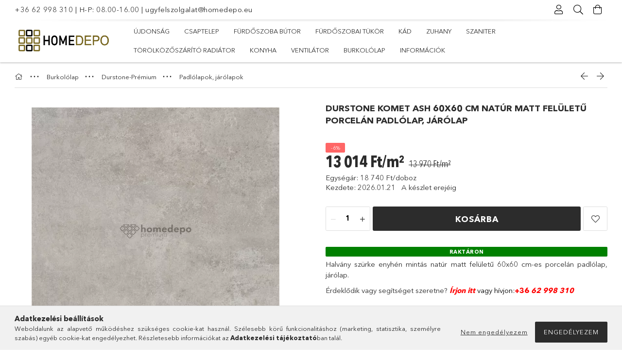

--- FILE ---
content_type: text/html; charset=UTF-8
request_url: https://homedepo.eu/spd/KOMETASH60X60/DURSTONE-KOMET-ASH-60x60-cm-natur-matt-feluletu-po
body_size: 31957
content:
<!DOCTYPE html>
<html lang="hu">
<head>
	<meta charset="utf-8">
<meta name="description" content="DURSTONE KOMET ASH 60x60 cm natúr matt felületű porcelán padlólap, járólap, Halvány szürke enyhén mintás natúr matt felületű 60x60 cm-es porcelán padlólap, járó">
<meta name="robots" content="index, follow">
<meta http-equiv="X-UA-Compatible" content="IE=Edge">
<meta property="og:site_name" content="HomeDepo - Fürdőszoba és Konyha Hivatalos Webáruház" />
<meta property="og:title" content="DURSTONE KOMET ASH 60x60 cm natúr matt felületű porcelán pad">
<meta property="og:description" content="DURSTONE KOMET ASH 60x60 cm natúr matt felületű porcelán padlólap, járólap, Halvány szürke enyhén mintás natúr matt felületű 60x60 cm-es porcelán padlólap, járó">
<meta property="og:type" content="product">
<meta property="og:url" content="https://homedepo.eu/spd/KOMETASH60X60/DURSTONE-KOMET-ASH-60x60-cm-natur-matt-feluletu-po">
<meta property="og:image" content="https://homedepo.eu/img/40870/KOMETASH60X60/KOMETASH60X60.webp">
<meta name="facebook-domain-verification" content="121kduf5c35g800f1g1eyh6lmuax64">
<meta property="fb:admins" content="3133872136831851">
<meta name="mobile-web-app-capable" content="yes">
<meta name="apple-mobile-web-app-capable" content="yes">
<meta name="MobileOptimized" content="320">
<meta name="HandheldFriendly" content="true">

<title>DURSTONE KOMET ASH 60x60 cm natúr matt felületű porcelán pad</title>


<script>
var service_type="shop";
var shop_url_main="https://homedepo.eu";
var actual_lang="hu";
var money_len="0";
var money_thousend=" ";
var money_dec=",";
var shop_id=40870;
var unas_design_url="https:"+"/"+"/"+"homedepo.eu"+"/"+"!common_design"+"/"+"custom"+"/"+"homedepo.unas.hu"+"/";
var unas_design_code='0';
var unas_base_design_code='1800';
var unas_design_ver=4;
var unas_design_subver=0;
var unas_shop_url='https://homedepo.eu';
var responsive="yes";
var price_nullcut_disable=1;
var config_plus=new Array();
config_plus['cart_redirect']=1;
config_plus['money_type']='Ft';
config_plus['money_type_display']='Ft';
var lang_text=new Array();

var UNAS = UNAS || {};
UNAS.shop={"base_url":'https://homedepo.eu',"domain":'homedepo.eu',"username":'homedepo.unas.hu',"id":40870,"lang":'hu',"currency_type":'Ft',"currency_code":'HUF',"currency_rate":'1',"currency_length":0,"base_currency_length":0,"canonical_url":'https://homedepo.eu/spd/KOMETASH60X60/DURSTONE-KOMET-ASH-60x60-cm-natur-matt-feluletu-po'};
UNAS.design={"code":'0',"page":'product_details'};
UNAS.api_auth="d62bb52739b359ac2de8ee67ce653fd0";
UNAS.customer={"email":'',"id":0,"group_id":0,"without_registration":0};
UNAS.shop["category_id"]="307715";
UNAS.shop["sku"]="KOMETASH60X60";
UNAS.shop["product_id"]="469094988";
UNAS.shop["only_private_customer_can_purchase"] = false;
 

UNAS.text = {
    "button_overlay_close": `Bezár`,
    "popup_window": `Felugró ablak`,
    "list": `lista`,
    "updating_in_progress": `frissítés folyamatban`,
    "updated": `frissítve`,
    "is_opened": `megnyitva`,
    "is_closed": `bezárva`,
    "deleted": `törölve`,
    "consent_granted": `hozzájárulás megadva`,
    "consent_rejected": `hozzájárulás elutasítva`,
    "field_is_incorrect": `mező hibás`,
    "error_title": `Hiba!`,
    "product_variants": `termék változatok`,
    "product_added_to_cart": `A termék a kosárba került`,
    "product_added_to_cart_with_qty_problem": `A termékből csak [qty_added_to_cart] [qty_unit] került kosárba`,
    "product_removed_from_cart": `A termék törölve a kosárból`,
    "reg_title_name": `Név`,
    "reg_title_company_name": `Cégnév`,
    "number_of_items_in_cart": `Kosárban lévő tételek száma`,
    "cart_is_empty": `A kosár üres`,
    "cart_updated": `A kosár frissült`,
    "mandatory": `Kötelező!`
};



UNAS.text["delete_from_favourites"]= `Törlés a kedvencek közül`;
UNAS.text["add_to_favourites"]= `Kedvencekhez`;








window.lazySizesConfig=window.lazySizesConfig || {};
window.lazySizesConfig.loadMode=1;
window.lazySizesConfig.loadHidden=false;

window.dataLayer = window.dataLayer || [];
function gtag(){dataLayer.push(arguments)};
gtag('js', new Date());
</script>

<script src="https://homedepo.eu/!common_packages/jquery/jquery-3.2.1.js?mod_time=1682493229"></script>
<script src="https://homedepo.eu/!common_packages/jquery/plugins/migrate/migrate.js?mod_time=1682493229"></script>
<script src="https://homedepo.eu/!common_packages/jquery/plugins/autocomplete/autocomplete.js?mod_time=1751447086"></script>
<script src="https://homedepo.eu/!common_packages/jquery/plugins/tools/overlay/overlay.js?mod_time=1759905183"></script>
<script src="https://homedepo.eu/!common_packages/jquery/plugins/tools/toolbox/toolbox.expose.js?mod_time=1725518406"></script>
<script src="https://homedepo.eu/!common_packages/jquery/plugins/lazysizes/lazysizes.min.js?mod_time=1682493229"></script>
<script src="https://homedepo.eu/!common_packages/jquery/plugins/lazysizes/plugins/bgset/ls.bgset.min.js?mod_time=1753337301"></script>
<script src="https://homedepo.eu/!common_packages/jquery/own/shop_common/exploded/common.js?mod_time=1769410770"></script>
<script src="https://homedepo.eu/!common_packages/jquery/own/shop_common/exploded/common_overlay.js?mod_time=1759905183"></script>
<script src="https://homedepo.eu/!common_packages/jquery/own/shop_common/exploded/common_shop_popup.js?mod_time=1759905183"></script>
<script src="https://homedepo.eu/!common_packages/jquery/own/shop_common/exploded/page_product_details.js?mod_time=1751447086"></script>
<script src="https://homedepo.eu/!common_packages/jquery/own/shop_common/exploded/function_favourites.js?mod_time=1725525526"></script>
<script src="https://homedepo.eu/!common_packages/jquery/own/shop_common/exploded/function_recommend.js?mod_time=1751447086"></script>
<script src="https://homedepo.eu/!common_packages/jquery/own/shop_common/exploded/function_product_print.js?mod_time=1725525526"></script>
<script src="https://homedepo.eu/!common_packages/jquery/plugins/hoverintent/hoverintent.js?mod_time=1682493229"></script>
<script src="https://homedepo.eu/!common_packages/jquery/own/shop_tooltip/shop_tooltip.js?mod_time=1759905183"></script>
<script src="https://homedepo.eu/!common_packages/jquery/plugins/responsive_menu/responsive_menu-unas.js?mod_time=1682493229"></script>
<script src="https://homedepo.eu/!common_packages/jquery/plugins/slick/slick.min.js?mod_time=1682493229"></script>
<script src="https://homedepo.eu/!common_design/base/001800/main.js?mod_time=1752056244"></script>
<script src="https://homedepo.eu/!common_packages/jquery/plugins/photoswipe/photoswipe.min.js?mod_time=1682493229"></script>
<script src="https://homedepo.eu/!common_packages/jquery/plugins/photoswipe/photoswipe-ui-default.min.js?mod_time=1682493229"></script>

<link href="https://homedepo.eu/temp/shop_40870_5393310712911d0c95376c72cc2e2173.css?mod_time=1770020703" rel="stylesheet" type="text/css">

<link href="https://homedepo.eu/spd/KOMETASH60X60/DURSTONE-KOMET-ASH-60x60-cm-natur-matt-feluletu-po" rel="canonical">
<link rel="apple-touch-icon" href="https://homedepo.eu/shop_ordered/40870/pic/Favicon/72x72.png" sizes="72x72">
<link rel="apple-touch-icon" href="https://homedepo.eu/shop_ordered/40870/pic/Favicon/114x114.png" sizes="114x114">
<link rel="apple-touch-icon" href="https://homedepo.eu/shop_ordered/40870/pic/Favicon/152x152.png" sizes="152x152">
<link rel="apple-touch-icon" href="https://homedepo.eu/shop_ordered/40870/pic/Favicon/167x167.png" sizes="167x167">
<link rel="apple-touch-icon" href="https://homedepo.eu/shop_ordered/40870/pic/Favicon/180x180.png" sizes="180x180">
<link id="favicon-16x16" rel="icon" type="image/png" href="https://homedepo.eu/shop_ordered/40870/pic/Favicon/16x16.png" sizes="16x16">
<link id="favicon-32x32" rel="icon" type="image/png" href="https://homedepo.eu/shop_ordered/40870/pic/Favicon/32x32.png" sizes="32x32">
<link id="favicon-96x96" rel="icon" type="image/png" href="https://homedepo.eu/shop_ordered/40870/pic/Favicon/96x96.png" sizes="96x96">
<link id="favicon-192x192" rel="icon" type="image/png" href="https://homedepo.eu/shop_ordered/40870/pic/Favicon/192x192.png" sizes="192x192">
<link href="https://homedepo.eu/shop_ordered/40870/design_pic/favicon.ico" rel="shortcut icon">
<script>
        var google_consent=1;
    
        gtag('consent', 'default', {
           'ad_storage': 'granted',
           'ad_user_data': 'granted',
           'ad_personalization': 'granted',
           'analytics_storage': 'granted',
           'functionality_storage': 'granted',
           'personalization_storage': 'granted',
           'security_storage': 'granted'
        });

    
        gtag('consent', 'update', {
           'ad_storage': 'granted',
           'ad_user_data': 'granted',
           'ad_personalization': 'granted',
           'analytics_storage': 'granted',
           'functionality_storage': 'granted',
           'personalization_storage': 'granted',
           'security_storage': 'granted'
        });

        </script>
    <script async src="https://www.googletagmanager.com/gtag/js?id=G-JG9S8LSQ1S"></script>    <script>
    gtag('config', 'G-JG9S8LSQ1S');

        </script>
        <script>
    var google_analytics=1;

                gtag('event', 'view_item', {
              "currency": "HUF",
              "value": '18740',
              "items": [
                  {
                      "item_id": "KOMETASH60X60",
                      "item_name": "DURSTONE KOMET ASH 60x60 cm natúr matt felületű porcelán padlólap, járólap",
                      "item_category": "Burkolólap/Durstone-Prémium/Padlólapok, járólapok",
                      "price": '18740'
                  }
              ],
              'non_interaction': true
            });
               </script>
           <script>
        gtag('config', 'AW-742556959',{'allow_enhanced_conversions':true});
                </script>
            <script>
        var google_ads=1;

                gtag('event','remarketing', {
            'ecomm_pagetype': 'product',
            'ecomm_prodid': ["KOMETASH60X60"],
            'ecomm_totalvalue': 18740        });
            </script>
    
    <script>
    var facebook_pixel=1;
    /* <![CDATA[ */
        !function(f,b,e,v,n,t,s){if(f.fbq)return;n=f.fbq=function(){n.callMethod?
            n.callMethod.apply(n,arguments):n.queue.push(arguments)};if(!f._fbq)f._fbq=n;
            n.push=n;n.loaded=!0;n.version='2.0';n.queue=[];t=b.createElement(e);t.async=!0;
            t.src=v;s=b.getElementsByTagName(e)[0];s.parentNode.insertBefore(t,s)}(window,
                document,'script','//connect.facebook.net/en_US/fbevents.js');

        fbq('init', '779976496155795');
                fbq('track', 'PageView', {}, {eventID:'PageView.aYF-iT82nmdgCTSfDbOnHQAANIw'});
        
        fbq('track', 'ViewContent', {
            content_name: 'DURSTONE KOMET ASH 60x60 cm natúr matt felületű porcelán padlólap, járólap',
            content_category: 'Burkolólap > Durstone-Prémium > Padlólapok, járólapok',
            content_ids: ['KOMETASH60X60'],
            contents: [{'id': 'KOMETASH60X60', 'quantity': '1'}],
            content_type: 'product',
            value: 18740.12,
            currency: 'HUF'
        }, {eventID:'ViewContent.aYF-iT82nmdgCTSfDbOnHQAANIw'});

        
        $(document).ready(function() {
            $(document).on("addToCart", function(event, product_array){
                facebook_event('AddToCart',{
					content_name: product_array.name,
					content_category: product_array.category,
					content_ids: [product_array.sku],
					contents: [{'id': product_array.sku, 'quantity': product_array.qty}],
					content_type: 'product',
					value: product_array.price,
					currency: 'HUF'
				}, {eventID:'AddToCart.' + product_array.event_id});
            });

            $(document).on("addToFavourites", function(event, product_array){
                facebook_event('AddToWishlist', {
                    content_ids: [product_array.sku],
                    content_type: 'product'
                }, {eventID:'AddToFavourites.' + product_array.event_id});
            });
        });

    /* ]]> */
    </script>
        <!-- Tiktok pixel -->
        <script>
            !function (w, d, t) {
                w.TiktokAnalyticsObject=t;var ttq=w[t]=w[t]||[];ttq.methods=["page","track","identify","instances","debug","on","off","once","ready","alias","group","enableCookie","disableCookie"],ttq.setAndDefer=function(t,e){t[e]=function(){t.push([e].concat(Array.prototype.slice.call(arguments,0)))}};for(var i=0;i<ttq.methods.length;i++)ttq.setAndDefer(ttq,ttq.methods[i]);ttq.instance=function(t){for(var e=ttq._i[t]||[],n=0;n<ttq.methods.length;n++)ttq.setAndDefer(e,ttq.methods[n]);return e},ttq.load=function(e,n){var i="https://analytics.tiktok.com/i18n/pixel/events.js";ttq._i=ttq._i||{},ttq._i[e]=[],ttq._i[e]._u=i,ttq._t=ttq._t||{},ttq._t[e]=+new Date,ttq._o=ttq._o||{},ttq._o[e]=n||{};var o=document.createElement("script");o.type="text/javascript",o.async=!0,o.src=i+"?sdkid="+e+"&lib="+t;var a=document.getElementsByTagName("script")[0];a.parentNode.insertBefore(o,a)};

                ttq.load('D4G434RC77U3F3CU8AG0');
                ttq.page();
            }(window, document, 'ttq');

            
            
            
            
            
                            ttq.track('ViewContent', {
                    content_type: "product",
                    content_id: "KOMETASH60X60",
                    content_name: "DURSTONE KOMET ASH 60x60 cm natúr matt felületű porcelán padlólap, járólap",
                    content_category: "Burkolólap|Durstone-Prémium|Padlólapok, járólapok",
                    price: "18740"
                })
            
            
            $(document).ready(function () {
                $(document).on('addToCart', function (event, product) {
                    ttq.track('AddToCart', {
                        content_type: 'product',
                        content_name: product.name,
                        content_id: product.sku,
                        content_category: product.category,
                        price: product.price,
                        quantity: product.qty
                    });
                });

                $(document).on('addToFavourites', function (event, product) {
                    ttq.track('AddToWishlist', {
                        content_type: 'product',
                        content_id: product.sku,
                        content_name: product.name,
                    });
                });
            });
        </script>
        

<!-- MailChimp Script Code-->
<script id="mcjs">
    !function(c,h,i,m,p){
        m=c.createElement(h),p=c.getElementsByTagName(h)[0],m.async=1,m.src=i,p.parentNode.insertBefore(m,p)
    }
    (document,"script","https://chimpstatic.com/mcjs-connected/js/users/9fcbbd5604955ac39ab87fcf2/7163e5dbdde1e1eb43bb03d02.js");
</script>

<script>

;(function() {
  const script = document.createElement('script');
  script.src = 'https://widget.molin.ai/shop-ai.js?w=v1oyhj9r';
  script.type = 'module';
  document.head.appendChild(script);
})();

</script>


<script type='application/javascript' defer src='https://www.onlinepenztarca.hu/js/onlinepenztarcajs.js?btr=pdfga-PTV9T-dagSr-9wD8k' referrerpolicy='no-referrer-when-downgrade'></script>


	<meta content="width=device-width, initial-scale=1.0" name="viewport">
	<link rel="preload" href="https://homedepo.eu/!common_design/own/fonts/1800/customicons/custom-icons.woff2" as="font" type="font/woff2" crossorigin>
	<link rel="preload" href="https://homedepo.eu/!common_design/own/fonts/1800/customicons/custom-icons.woff" as="font" type="font/woff" crossorigin>
	<link rel="preload" href="https://homedepo.eu/!common_design/own/fonts/avenirnext/AvenirNextCyr-Bold.woff2" as="font" type="font/woff2" crossorigin>
	<link rel="preload" href="https://homedepo.eu/!common_design/own/fonts/avenirnext/AvenirNextCyr-Regular.woff2" as="font" type="font/woff2" crossorigin>
	<link rel="preload" href="https://homedepo.eu/!common_design/own/fonts/avenirnext/AvenirNextLTPro-BoldCn.woff2" as="font" type="font/woff2" crossorigin>
	<link rel="preload" href="https://homedepo.eu/!common_design/own/fonts/avenirnext/AvenirNextLTPro-Cn.woff2" as="font" type="font/woff2" crossorigin>

	
	

	
	
	


            <style>
                                    .banner_start_big-wrapper:not(.inited) > .slider-pro {position:absolute;top:0;left:50%;transform:translateX(-50%);}
                .banner_start_big-wrapper:not(.inited) {padding-top: calc(31.4136125654% + 40px);}
                 @media (max-width: 991.98px){ .banner_start_big-wrapper:not(.inited) { padding-top: calc(31.4136125654% + 40px);}}                  @media (max-width: 767.98px){ .banner_start_big-wrapper:not(.inited) { padding-top: calc(31.4136125654% + 40px);}}                  @media (max-width: 575.98px){ .banner_start_big-wrapper:not(.inited) { padding-top: calc(78.125% + 40px);}}                 @media (min-width: 1921px){ .banner_start_big-wrapper:not(.inited) > .slider-pro { position: static;transform:none;top:unset;left:unset; } .banner_start_big-wrapper:not(.inited) { padding-top:0;} }
                            </style>
    
	
	
	
	
	
	
	
	
	
	
	
	
	
	
</head>
	<body class='design_ver4' id="ud_shop_artdet">
    <div id="fb-root"></div>
    <script>
        window.fbAsyncInit = function() {
            FB.init({
                xfbml            : true,
                version          : 'v22.0'
            });
        };
    </script>
    <script async defer crossorigin="anonymous" src="https://connect.facebook.net/hu_HU/sdk.js"></script>
    <div id="image_to_cart" style="display:none; position:absolute; z-index:100000;"></div>
<div class="overlay_common overlay_warning" id="overlay_cart_add"></div>
<script>$(document).ready(function(){ overlay_init("cart_add",{"onBeforeLoad":false}); });</script>
<div id="overlay_login_outer"></div>	
	<script>
	$(document).ready(function(){
	    var login_redir_init="";

		$("#overlay_login_outer").overlay({
			onBeforeLoad: function() {
                var login_redir_temp=login_redir_init;
                if (login_redir_act!="") {
                    login_redir_temp=login_redir_act;
                    login_redir_act="";
                }

									$.ajax({
						type: "GET",
						async: true,
						url: "https://homedepo.eu/shop_ajax/ajax_popup_login.php",
						data: {
							shop_id:"40870",
							lang_master:"hu",
                            login_redir:login_redir_temp,
							explicit:"ok",
							get_ajax:"1"
						},
						success: function(data){
							$("#overlay_login_outer").html(data);
							if (unas_design_ver >= 5) $("#overlay_login_outer").modal('show');
							$('#overlay_login1 input[name=shop_pass_login]').keypress(function(e) {
								var code = e.keyCode ? e.keyCode : e.which;
								if(code.toString() == 13) {		
									document.form_login_overlay.submit();		
								}	
							});	
						}
					});
								},
			top: 50,
			mask: {
	color: "#000000",
	loadSpeed: 200,
	maskId: "exposeMaskOverlay",
	opacity: 0.7
},
			closeOnClick: (config_plus['overlay_close_on_click_forced'] === 1),
			onClose: function(event, overlayIndex) {
				$("#login_redir").val("");
			},
			load: false
		});
		
			});
	function overlay_login() {
		$(document).ready(function(){
			$("#overlay_login_outer").overlay().load();
		});
	}
	function overlay_login_remind() {
        if (unas_design_ver >= 5) {
            $("#overlay_remind").overlay().load();
        } else {
            $(document).ready(function () {
                $("#overlay_login_outer").overlay().close();
                setTimeout('$("#overlay_remind").overlay().load();', 250);
            });
        }
	}

    var login_redir_act="";
    function overlay_login_redir(redir) {
        login_redir_act=redir;
        $("#overlay_login_outer").overlay().load();
    }
	</script>  
	<div class="overlay_common overlay_info" id="overlay_remind"></div>
<script>$(document).ready(function(){ overlay_init("remind",[]); });</script>

	<script>
    	function overlay_login_error_remind() {
		$(document).ready(function(){
			load_login=0;
			$("#overlay_error").overlay().close();
			setTimeout('$("#overlay_remind").overlay().load();', 250);	
		});
	}
	</script>  
	<div class="overlay_common overlay_info" id="overlay_newsletter"></div>
<script>$(document).ready(function(){ overlay_init("newsletter",[]); });</script>

<script>
function overlay_newsletter() {
    $(document).ready(function(){
        $("#overlay_newsletter").overlay().load();
    });
}
</script>
<div class="overlay_common overlay_error" id="overlay_script"></div>
<script>$(document).ready(function(){ overlay_init("script",[]); });</script>
    <script>
    $(document).ready(function() {
        $.ajax({
            type: "GET",
            url: "https://homedepo.eu/shop_ajax/ajax_stat.php",
            data: {master_shop_id:"40870",get_ajax:"1"}
        });
    });
    </script>
    
<script>

window.addEventListener("DOMContentLoaded", function () {
  // ???? Annak az elemnek a szelektora, AMI ELÉ kerül a sáv
  const targetSelector = ".header";

  // ???? Mikortól jelenjen meg a visszaszámláló?
  const showStart = new Date("2025-11-17T00:00:00").getTime();
  // ???? Meddig jelenjen meg?
  const showEnd   = new Date("2025-11-30T23:59:59").getTime();

  // ???? Meddig számoljon vissza?
  const targetDate = new Date("2025-11-30T23:59:59").getTime();

  const now = Date.now();

  // Ha nem az aktív időszakban vagyunk, ne jelenítsen meg semmit
  if (now < showStart || now > showEnd) {
    console.info("Countdown: jelenleg nincs az aktív időszakban.");
    return;
  }

  const targetEl = document.querySelector(targetSelector);
  if (!targetEl) {
    console.warn("Countdown: a megadott elem nem található:", targetSelector);
    return;
  }

  // CSS injektálása
  const style = document.createElement("style");
  style.textContent = `
    #countdown-bar {
      width: 100%;
      background: linear-gradient(90deg, #000000, #000000);
      color: #fff;
      text-align: center;
      padding: 14px 40px 14px 0;
      font-size: 1.2rem;
      font-weight: 600;
      letter-spacing: 1px;
      position: sticky;
      position: -webkit-sticky;
      top: 0;
      left: 0;
      z-index: 9999;
      font-family: system-ui, -apple-system, BlinkMacSystemFont, "Segoe UI", sans-serif;
      box-sizing: border-box;
      opacity: 1;
      transform: translateY(0);
      transition: opacity 0.4s ease, transform 0.4s ease;
    }
    #countdown-bar.closing {
      opacity: 0;
      transform: translateY(-10px);
    }
    #countdown-close {
      position: absolute;
      right: 12px;
      top: 50%;
      transform: translateY(-50%);
      font-size: 1.4rem;
      cursor: pointer;
      font-weight: bold;
      color: #fff;
      opacity: 0.8;
      transition: opacity 0.2s;
    }
    #countdown-close:hover {
      opacity: 1;
    }
  `;
  document.head.appendChild(style);

  // Countdown elem létrehozása
  const bar = document.createElement("div");
  bar.id = "countdown-bar";

  const closeBtn = document.createElement("div");
  closeBtn.id = "countdown-close";
  closeBtn.textContent = "×";

  const text = document.createElement("span");
  text.textContent = "Betöltés...";

  bar.appendChild(text);
  bar.appendChild(closeBtn);

  // ???? BESZÚRÁS ELEM ELÉ
  targetEl.parentNode.insertBefore(bar, targetEl);

  // Visszaszámláló logika
  function updateCountdown() {
    const now = Date.now();
    const diff = targetDate - now;

    if (diff <= 0) {
      text.textContent = "Az akció véget ért!";
      clearInterval(intervalId);
      return;
    }

    const days = Math.floor(diff / (1000 * 60 * 60 * 24));
    const hours = Math.floor((diff / (1000 * 60 * 60)) % 24);
    const minutes = Math.floor((diff / (1000 * 60)) % 60);
    const seconds = Math.floor((diff / 1000) % 60);

    text.innerHTML =
      `⏳ Hátralévő idő: ${days} nap ${hours} óra `
      + `${minutes} perc ${seconds} mp`;
  }

  updateCountdown();
  const intervalId = setInterval(updateCountdown, 1000);

  // Bezárás – fade-out animáció + DOM eltávolítás
  closeBtn.addEventListener("click", () => {
    bar.classList.add("closing");
    clearInterval(intervalId);
    setTimeout(() => {
      bar.remove();
    }, 400); // transition idő
  });
});


</script>


<div id="container" class="page_shop_artdet_KOMETASH60X60 w-100 overflow-hidden layout--product-details">

	<header class="header bg-white js-header">
		<div class="container">
			<div class="header__inner d-flex d-lg-block align-items-center flex-wrap">
				<div class="header-top-mobile d-lg-none w-100 position-relative">
					


    <div class="js-element header_banner py-2 text-center font-s" data-element-name="header_banner">
                    <p><a href="tel:+36 62 998 310">+36 62 998 310</a> | H-P: 08.00-16.00 | <a href="mailto:ugyfelszolgalat@homedepo.eu">ugyfelszolgalat@homedepo.eu</a></p>
            </div>

				</div>
				<div class="header-top order-2 order-lg-0 ml-auto ml-lg-0 py-2 py-lg-0">
					<div class="header-top__inner d-flex align-items-center position-relative">
						<div class="header-top__left-side d-none d-lg-block">
							


    <div class="js-element header_banner " data-element-name="header_banner">
                    <p><a href="tel:+36 62 998 310">+36 62 998 310</a> | H-P: 08.00-16.00 | <a href="mailto:ugyfelszolgalat@homedepo.eu">ugyfelszolgalat@homedepo.eu</a></p>
            </div>

						</div>
						<div class="header-top__right-side d-flex position-relative ml-auto">
							<div class="cat-box--mobile js-dropdown-container">
								<button class="cat-box__btn cat-box__btn--mobile js-dropdown--btn dropdown--btn d-lg-none" aria-label="Kategóriák">
									<span class="cat-box__btn-icon icon--hamburger"></span>
								</button>
								<div class="dropdown--content dropdown--content-r js-dropdown--content p-0">
									<div class="cat-box--mobile d-block h-100">
										<div id="responsive_cat_menu"><div id="responsive_cat_menu_content"><script>var responsive_menu='$(\'#responsive_cat_menu ul\').responsive_menu({ajax_type: "GET",ajax_param_str: "cat_key|aktcat",ajax_url: "https://homedepo.eu/shop_ajax/ajax_box_cat.php",ajax_data: "master_shop_id=40870&lang_master=hu&get_ajax=1&type=responsive_call&box_var_name=shop_cat&box_var_already=no&box_var_responsive=yes&box_var_section=content&box_var_highlight=yes&box_var_type=normal&box_var_multilevel_id=responsive_cat_menu",menu_id: "responsive_cat_menu"});'; </script><div class="responsive_menu"><div class="responsive_menu_nav"><div class="responsive_menu_navtop"><div class="responsive_menu_back "></div><div class="responsive_menu_title ">&nbsp;</div><div class="responsive_menu_close "></div></div><div class="responsive_menu_navbottom"></div></div><div class="responsive_menu_content"><ul style="display:none;"><li><span class="ajax_param">279317|307715</span><a href="https://homedepo.eu/ujdonsag" class="text_small resp_clickable" onclick="return false;">Újdonság</a></li><li><div class="next_level_arrow"></div><span class="ajax_param">254586|307715</span><a href="https://homedepo.eu/csaptelep" class="text_small has_child resp_clickable" onclick="return false;">Csaptelep</a></li><li><div class="next_level_arrow"></div><span class="ajax_param">516110|307715</span><a href="https://homedepo.eu/furdoszoba-butor" class="text_small has_child resp_clickable" onclick="return false;">Fürdőszoba bútor</a></li><li><div class="next_level_arrow"></div><span class="ajax_param">307213|307715</span><a href="https://homedepo.eu/furdoszoba-tukor" class="text_small has_child resp_clickable" onclick="return false;">Fürdőszobai tükör</a></li><li><div class="next_level_arrow"></div><span class="ajax_param">519028|307715</span><a href="https://homedepo.eu/kad" class="text_small has_child resp_clickable" onclick="return false;">Kád</a></li><li><div class="next_level_arrow"></div><span class="ajax_param">546794|307715</span><a href="https://homedepo.eu/zuhany" class="text_small has_child resp_clickable" onclick="return false;">Zuhany</a></li><li><div class="next_level_arrow"></div><span class="ajax_param">253918|307715</span><a href="https://homedepo.eu/szaniter" class="text_small has_child resp_clickable" onclick="return false;">Szaniter</a></li><li><div class="next_level_arrow"></div><span class="ajax_param">422267|307715</span><a href="https://homedepo.eu/torolkozoszarito-radiator" class="text_small has_child resp_clickable" onclick="return false;">Törölközőszárító radiátor</a></li><li><div class="next_level_arrow"></div><span class="ajax_param">543026|307715</span><a href="https://homedepo.eu/Konyha" class="text_small has_child resp_clickable" onclick="return false;">Konyha</a></li><li><span class="ajax_param">332845|307715</span><a href="https://homedepo.eu/ventilator" class="text_small resp_clickable" onclick="return false;">Ventilátor</a></li><li class="active_menu"><div class="next_level_arrow"></div><span class="ajax_param">764976|307715</span><a href="https://homedepo.eu/burkololap" class="text_small has_child resp_clickable" onclick="return false;">Burkolólap</a></li><li class="responsive_menu_item_page"><div class="next_level_arrow"></div><span class="ajax_param">9999999132154|0</span><a href="https://homedepo.eu/spg/132154/Informaciok" class="text_small responsive_menu_page has_child resp_clickable" onclick="return false;" target="_top">Információk</a></li></ul></div></div></div></div>
									</div>
								</div>
							</div>
							<div class="lang-and-cur-col js-lang-and-cur js-dropdown-container">
								<button class="lang-and-cur__btn js-dropdown--btn dropdown--btn" aria-label="Nyelv váltás Pénznem váltás">
									<span class="lang-and-cur__btn-icon icon--globe"></span>
								</button>
								<div class="lang-and-cur__dropdown dropdown--content dropdown--content-r js-dropdown--content">
									<div class="lang-and-cur__btn-close d-lg-none dropdown--btn-close js-dropdown--btn-close"></div>
									<div class="lang">
										<div class="lang__content"></div>
									</div>
									<div class="line-separator mt-2 d-none"></div>
									<div class="currency">
										<div class="currency__content"></div>
									</div>
								</div>
							</div>
							    <div class="profile-col js-dropdown-container">
        <button class="profile__btn js-profile-btn js-dropdown--btn dropdown--btn" id="profile__btn" data-orders="https://homedepo.eu/shop_order_track.php" aria-label="Profil">
            <span class="profile__btn-icon icon--head"></span>
        </button>
                    <div class="profile__dropdown dropdown--content dropdown--content-r js-dropdown--content d-xl-block">
                <div class="profile__btn-close icon--close btn btn--square btn-link d-lg-none dropdown--btn-close js-dropdown--btn-close"></div>
                <div class="login-box__loggedout-container">
                    <form name="form_login" action="https://homedepo.eu/shop_logincheck.php" method="post"><input name="file_back" type="hidden" value="/spd/KOMETASH60X60/DURSTONE-KOMET-ASH-60x60-cm-natur-matt-feluletu-po"><input type="hidden" name="login_redir" value="" id="login_redir">
                        <div class="login-box__form-inner">
                            <div class="login-box__input-field form-label-group">
                                <input name="shop_user_login" id="shop_user_login" aria-label="Email" placeholder='Email' type="email" autocomplete="email"                                       maxlength="100" class="form-control mb-1" spellcheck="false" autocapitalize="off" required
                                >
                                <label for="shop_user_login">Email</label>
                            </div>
                            <div class="login-box__input-field form-label-group">
                                <input name="shop_pass_login" id="shop_pass_login" aria-label="Jelszó" placeholder="Jelszó"
                                       type="password" maxlength="100" class="form-control mb-1"
                                       spellcheck="false" autocomplete="current-password" autocapitalize="off" required
                                >
                                <label for="shop_pass_login">Jelszó</label>
                            </div>
                            <button class="btn btn-primary btn-block">Belép</button>
                        </div>
                        <div class="btn-wrap">
                            <button type="button" class="login-box__remind-btn btn btn-link px-0 py-1 text-primary" onclick="overlay_login_remind()">Elfelejtettem a jelszavamat</button>
                        </div>
                    </form>

                    <div class="line-separator"></div>

                    <div class="login-box__other-buttons">
                        <div class="btn-wrap">
                            <a class="login-box__reg-btn btn btn-link py-2 pl-4" href="https://homedepo.eu/shop_reg.php?no_reg=0">Regisztráció</a>
                        </div>
                                                                    </div>
                </div>
            </div>
            </div>

							<div class="search-col js-dropdown-container browser-is-chrome">
    <button class="search__btn js-search-btn js-dropdown--btn dropdown--btn" id="search__btn" aria-label="Keresés">
        <span class="search__btn-icon icon--search"></span>
    </button>
    <div class="search__dropdown dropdown--content js-dropdown--content dropdown--content-r d-xl-block">
        <div class="search__btn-close icon--close btn btn--square btn-link d-lg-none dropdown--btn-close js-dropdown--btn-close"></div>
        <div id="box_search_content" class="position-relative">
            <form name="form_include_search" id="form_include_search" action="https://homedepo.eu/shop_search.php" method="get">
            <div class="input-group form-label-group mb-0">
                <input data-stay-visible-breakpoint="992" name="search" id="box_search_input" value="" pattern=".{3,100}"
                       placeholder="Keresés" title="Hosszabb kereső kifejezést írjon be!" type="text" maxlength="100" class="ac_input form-control js-search-input"
                       autocomplete="off" required                >
                <label for="box_search_input">Keresés</label>
                <div class="search-box__search-btn-outer input-group-append" title="Keresés">
                    <button class='search-btn btn btn-primary rounded border-primary text-center icon--search' aria-label="Keresés"></button>
                </div>
                <div class="search__loading">
                    <div class="loading-spinner--small"></div>
                </div>
            </div>
            <div class="search-box__mask"></div>
            </form>
            <div class="ac_results"></div>
        </div>
    </div>
</div>

															<div class="cart-box-col flex-y-center">
    <div id='box_cart_content' class='cart-box flex-y-center js-dropdown-container'>
        <button class="cart-box__btn js-dropdown--btn dropdown--btn " aria-label="Kosár megtekintése">
            <span class="cart-box__btn-icon icon--cart">
                            </span>
        </button>
        <div class='dropdown--content dropdown--content-r js-dropdown--content cart-box__dropdown js-cart-box__dropdown bg-white drop-shadow '>
            <div class="cart-box__btn-close d-lg-none dropdown--btn-close js-dropdown--btn-close"></div>
                            <div class="cart-box__empty py-4 font-s">
                    <span class='cart-box__empty-text'>A kosár üres.</span>
                    <a class="cart-box__jump-to-products-btn btn-link text-primary" href="https://homedepo.eu/termekek">Vásárláshoz kattintson ide!</a>
                </div>
                                    </div>
    </div>
</div>

													</div>
					</div>
				</div>
				<div class="header-bottom py-2 position-relative">
					<div class="d-flex no-gutters align-items-center position-relative">
						<div class="col-auto header-bottom__left-side">
							



<div id="header_logo_img" class="js-element logo" data-element-name="header_logo">
                        <a href="https://homedepo.eu/">            <picture>
                                <source width="300" height="75" media="(max-width: 575.98px)"
                         srcset="https://homedepo.eu/!common_design/custom/homedepo.unas.hu/element/layout_hu_header_logo-200x50_1_small.png?time=1614589172 1x"
                >
                                                <source width="200" height="50" media="(max-width: 767.98px)"
                         srcset="https://homedepo.eu/!common_design/custom/homedepo.unas.hu/element/layout_hu_header_logo-200x50_1_default.png?time=1614589172 1x"
                >
                                                <source width="200" height="50" media="(max-width: 991.98px)"
                        srcset="https://homedepo.eu/!common_design/custom/homedepo.unas.hu/element/layout_hu_header_logo-200x50_1_default.png?time=1614589172 1x"
                >
                                <source media="(min-width: 992px)"
                        srcset="https://homedepo.eu/!common_design/custom/homedepo.unas.hu/element/layout_hu_header_logo-200x50_1_default.png?time=1614589172 1x">
                <img width="200" height="50" class="element__img" src="https://homedepo.eu/!common_design/custom/homedepo.unas.hu/element/layout_hu_header_logo-200x50_1_default.png?time=1614589172"
                     srcset="https://homedepo.eu/!common_design/custom/homedepo.unas.hu/element/layout_hu_header_logo-200x50_1_default.png?time=1614589172 1x"
                     alt="HomeDepo - Fürdőszoba és Konyha Hivatalos Webáruház"
                >
            </picture>
            </a>            </div>

						</div>
						<div class="col header-bottom__right-side">
							<div class="header-menus--desktop d-flex align-items-center no-gutters">
								<div class="col position-static">
									<ul class='header-menus d-flex justify-content-start'>
										    <li class='cat-menu js-cat-menu-279317' data-level="0" data-id="279317">
		<a class='cat-menu__name' href='https://homedepo.eu/ujdonsag' >
			Újdonság
		</a>
            </li>
    <li class='cat-menu has-child js-cat-menu-254586' data-level="0" data-id="254586">
		<a class='cat-menu__name' href='https://homedepo.eu/csaptelep' >
			Csaptelep
		</a>
                    <div class="cat-menu__dropdown ">
				<ul class="cat-menus-level-1 row gutters-5">
					



    <li class="cat-menu mb-5 js-cat-menu-269505" data-level="1" data-id="269505">
                <a href="https://homedepo.eu/mosdo-csaptelepek" title="Mosdó csaptelepek" >
            <div class="cat-menu__img-wrapper mb-2">
                <div class="cat-menu__img-wrapper-inner position-relative">
                    <img class="cat-menu__img lazyload product-img" src="https://homedepo.eu/main_pic/space.gif"
                         data-src="https://homedepo.eu/img/40870/catpic_269505/185x132/269505.webp?time=1764589914" data-srcset="https://homedepo.eu/img/40870/catpic_269505/370x264/269505.webp?time=1764589914 2x" alt="Mosdó csaptelepek" title="Mosdó csaptelepek">
                    <div class="loading-spinner"></div>
                </div>
            </div>
        </a>
        <a class="cat-menu__name line-clamp--2-12" href="https://homedepo.eu/mosdo-csaptelepek" >
            Mosdó csaptelepek
        </a>
            </li>
    <li class="cat-menu mb-5 js-cat-menu-812627" data-level="1" data-id="812627">
                <a href="https://homedepo.eu/kadtolto-csaptelepek" title="Kádtöltő csaptelepek" >
            <div class="cat-menu__img-wrapper mb-2">
                <div class="cat-menu__img-wrapper-inner position-relative">
                    <img class="cat-menu__img lazyload product-img" src="https://homedepo.eu/main_pic/space.gif"
                         data-src="https://homedepo.eu/img/40870/catpic_812627/185x132/812627.webp?time=1764589995" data-srcset="https://homedepo.eu/img/40870/catpic_812627/370x264/812627.webp?time=1764589995 2x" alt="Kádtöltő csaptelepek" title="Kádtöltő csaptelepek">
                    <div class="loading-spinner"></div>
                </div>
            </div>
        </a>
        <a class="cat-menu__name line-clamp--2-12" href="https://homedepo.eu/kadtolto-csaptelepek" >
            Kádtöltő csaptelepek
        </a>
            </li>
    <li class="cat-menu mb-5 js-cat-menu-463166" data-level="1" data-id="463166">
                <a href="https://homedepo.eu/Szabadonallo-kadtolto-csaptelepek" title="Szabadonálló kádtöltő csaptelepek" >
            <div class="cat-menu__img-wrapper mb-2">
                <div class="cat-menu__img-wrapper-inner position-relative">
                    <img class="cat-menu__img lazyload product-img" src="https://homedepo.eu/main_pic/space.gif"
                         data-src="https://homedepo.eu/img/40870/catpic_463166/185x132/463166.webp?time=1693817443" data-srcset="https://homedepo.eu/img/40870/catpic_463166/370x264/463166.webp?time=1693817443 2x" alt="Szabadonálló kádtöltő csaptelepek" title="Szabadonálló kádtöltő csaptelepek">
                    <div class="loading-spinner"></div>
                </div>
            </div>
        </a>
        <a class="cat-menu__name line-clamp--2-12" href="https://homedepo.eu/Szabadonallo-kadtolto-csaptelepek" >
            Szabadonálló kádtöltő csaptelepek
        </a>
            </li>
    <li class="cat-menu mb-5 js-cat-menu-970944" data-level="1" data-id="970944">
                <a href="https://homedepo.eu/zuhany-csaptelepek" title="Zuhany csaptelepek" >
            <div class="cat-menu__img-wrapper mb-2">
                <div class="cat-menu__img-wrapper-inner position-relative">
                    <img class="cat-menu__img lazyload product-img" src="https://homedepo.eu/main_pic/space.gif"
                         data-src="https://homedepo.eu/img/40870/catpic_970944/185x132/970944.webp?time=1764590264" data-srcset="https://homedepo.eu/img/40870/catpic_970944/370x264/970944.webp?time=1764590264 2x" alt="Zuhany csaptelepek" title="Zuhany csaptelepek">
                    <div class="loading-spinner"></div>
                </div>
            </div>
        </a>
        <a class="cat-menu__name line-clamp--2-12" href="https://homedepo.eu/zuhany-csaptelepek" >
            Zuhany csaptelepek
        </a>
            </li>
    <li class="cat-menu mb-5 js-cat-menu-296192" data-level="1" data-id="296192">
                <a href="https://homedepo.eu/mosogato-csaptelepek" title="Mosogató csaptelepek" >
            <div class="cat-menu__img-wrapper mb-2">
                <div class="cat-menu__img-wrapper-inner position-relative">
                    <img class="cat-menu__img lazyload product-img" src="https://homedepo.eu/main_pic/space.gif"
                         data-src="https://homedepo.eu/img/40870/catpic_296192/185x132/296192.webp?time=1764590381" data-srcset="https://homedepo.eu/img/40870/catpic_296192/370x264/296192.webp?time=1764590381 2x" alt="Mosogató csaptelepek" title="Mosogató csaptelepek">
                    <div class="loading-spinner"></div>
                </div>
            </div>
        </a>
        <a class="cat-menu__name line-clamp--2-12" href="https://homedepo.eu/mosogato-csaptelepek" >
            Mosogató csaptelepek
        </a>
            </li>
    <li class="cat-menu mb-5 js-cat-menu-388898" data-level="1" data-id="388898">
                <a href="https://homedepo.eu/spl/388898/Bide-csaptelepek" title="Bidé csaptelepek" >
            <div class="cat-menu__img-wrapper mb-2">
                <div class="cat-menu__img-wrapper-inner position-relative">
                    <img class="cat-menu__img lazyload product-img" src="https://homedepo.eu/main_pic/space.gif"
                         data-src="https://homedepo.eu/img/40870/catpic_388898/185x132/388898.webp?time=1764590539" data-srcset="https://homedepo.eu/img/40870/catpic_388898/370x264/388898.webp?time=1764590539 2x" alt="Bidé csaptelepek" title="Bidé csaptelepek">
                    <div class="loading-spinner"></div>
                </div>
            </div>
        </a>
        <a class="cat-menu__name line-clamp--2-12" href="https://homedepo.eu/spl/388898/Bide-csaptelepek" >
            Bidé csaptelepek
        </a>
            </li>
    <li class="cat-menu mb-5 js-cat-menu-145533" data-level="1" data-id="145533">
                <a href="https://homedepo.eu/kmt-kad-mosdo-tolto-csaptelepek" title="KMT kád-mosdó töltő csaptelepek" >
            <div class="cat-menu__img-wrapper mb-2">
                <div class="cat-menu__img-wrapper-inner position-relative">
                    <img class="cat-menu__img lazyload product-img" src="https://homedepo.eu/main_pic/space.gif"
                         data-src="https://homedepo.eu/img/40870/catpic_145533/185x132/145533.webp?time=1764590686" data-srcset="https://homedepo.eu/img/40870/catpic_145533/370x264/145533.webp?time=1764590686 2x" alt="KMT kád-mosdó töltő csaptelepek" title="KMT kád-mosdó töltő csaptelepek">
                    <div class="loading-spinner"></div>
                </div>
            </div>
        </a>
        <a class="cat-menu__name line-clamp--2-12" href="https://homedepo.eu/kmt-kad-mosdo-tolto-csaptelepek" >
            KMT kád-mosdó töltő csaptelepek
        </a>
            </li>
    <li class="cat-menu mb-5 js-cat-menu-842642" data-level="1" data-id="842642">
                <a href="https://homedepo.eu/kiegeszitok" title="Kiegészítők" >
            <div class="cat-menu__img-wrapper mb-2">
                <div class="cat-menu__img-wrapper-inner position-relative">
                    <img class="cat-menu__img lazyload product-img" src="https://homedepo.eu/main_pic/space.gif"
                         data-src="https://homedepo.eu/img/40870/catpic_842642/185x132/842642.webp?time=1764591571" data-srcset="https://homedepo.eu/img/40870/catpic_842642/370x264/842642.webp?time=1764591571 2x" alt="Kiegészítők" title="Kiegészítők">
                    <div class="loading-spinner"></div>
                </div>
            </div>
        </a>
        <a class="cat-menu__name line-clamp--2-12" href="https://homedepo.eu/kiegeszitok" >
            Kiegészítők
        </a>
            </li>
    <li class="cat-menu mb-5 js-cat-menu-184926" data-level="1" data-id="184926">
                <a href="https://homedepo.eu/Ferro-csaptelep-csaladok" title="Ferro csaptelep családok" >
            <div class="cat-menu__img-wrapper mb-2">
                <div class="cat-menu__img-wrapper-inner position-relative">
                    <img class="cat-menu__img lazyload product-img" src="https://homedepo.eu/main_pic/space.gif"
                         data-src="https://homedepo.eu/img/40870/catpic_184926/185x132/184926.webp?time=1683625357" data-srcset="https://homedepo.eu/img/40870/catpic_184926/370x264/184926.webp?time=1683625357 2x" alt="Ferro csaptelep családok" title="Ferro csaptelep családok">
                    <div class="loading-spinner"></div>
                </div>
            </div>
        </a>
        <a class="cat-menu__name line-clamp--2-12" href="https://homedepo.eu/Ferro-csaptelep-csaladok" >
            Ferro csaptelep családok
        </a>
        


    <div class="cat-menu mt-3 font-s">
                    <a class="cat-menu__name js-cat-menu-598896" href="https://homedepo.eu/Adore-csalad" data-level="2" data-id="598896" >Adore család</a>
                    <a class="cat-menu__name js-cat-menu-572809" href="https://homedepo.eu/Alba-Verdeline-csalad" data-level="2" data-id="572809" >Alba Verdeline család</a>
                    <a class="cat-menu__name js-cat-menu-672963" href="https://homedepo.eu/Algeo-csalad" data-level="2" data-id="672963" >Algeo család</a>
                    <a class="cat-menu__name js-cat-menu-356388" href="https://homedepo.eu/Algeo-Medico" data-level="2" data-id="356388" >Algeo Medico család</a>
                    <a class="cat-menu__name js-cat-menu-221276" href="https://homedepo.eu/Algeo-Square-csalad" data-level="2" data-id="221276" >Algeo Square család</a>
                            <a class="cat-menu__more-btn btn-link d-block py-1 icon--a-arrow-right" href="https://homedepo.eu/Ferro-csaptelep-csaladok">Továbbiak</a>
            </div>
    </li>
    <li class="cat-menu mb-5 js-cat-menu-247174" data-level="1" data-id="247174">
                <a href="https://homedepo.eu/INVENA-csaptelep-csaladok" title="INVENA csaptelep családok" >
            <div class="cat-menu__img-wrapper mb-2">
                <div class="cat-menu__img-wrapper-inner position-relative">
                    <img class="cat-menu__img lazyload product-img" src="https://homedepo.eu/main_pic/space.gif"
                         data-src="https://homedepo.eu/img/40870/catpic_247174/185x132/247174.webp?time=1726836028" data-srcset="https://homedepo.eu/img/40870/catpic_247174/370x264/247174.webp?time=1726836028 2x" alt="INVENA csaptelep családok" title="INVENA csaptelep családok">
                    <div class="loading-spinner"></div>
                </div>
            </div>
        </a>
        <a class="cat-menu__name line-clamp--2-12" href="https://homedepo.eu/INVENA-csaptelep-csaladok" >
            INVENA csaptelep családok
        </a>
        


    <div class="cat-menu mt-3 font-s">
                    <a class="cat-menu__name js-cat-menu-546178" href="https://homedepo.eu/Glamour-csalad" data-level="2" data-id="546178" >Glamour család</a>
                    <a class="cat-menu__name js-cat-menu-500256" href="https://homedepo.eu/Kalitea-csalad" data-level="2" data-id="500256" >Kalitea család</a>
                    <a class="cat-menu__name js-cat-menu-888640" href="https://homedepo.eu/Neri-csalad" data-level="2" data-id="888640" >Neri család</a>
                    <a class="cat-menu__name js-cat-menu-189125" href="https://homedepo.eu/Paros-csalad" data-level="2" data-id="189125" >Paros család</a>
                    <a class="cat-menu__name js-cat-menu-391485" href="https://homedepo.eu/Midnight-csalad" data-level="2" data-id="391485" >Midnight család</a>
                            <a class="cat-menu__more-btn btn-link d-block py-1 icon--a-arrow-right" href="https://homedepo.eu/INVENA-csaptelep-csaladok">Továbbiak</a>
            </div>
    </li>

				</ul>
				            </div>
            </li>
    <li class='cat-menu has-child js-cat-menu-516110' data-level="0" data-id="516110">
		<a class='cat-menu__name' href='https://homedepo.eu/furdoszoba-butor' >
			Fürdőszoba bútor
		</a>
                    <div class="cat-menu__dropdown ">
				<ul class="cat-menus-level-1 row gutters-5">
					



    <li class="cat-menu mb-5 js-cat-menu-100613" data-level="1" data-id="100613">
                <a href="https://homedepo.eu/Furdoszobai-mosdoszekrenyek" title="Fürdőszobai mosdószekrények" >
            <div class="cat-menu__img-wrapper mb-2">
                <div class="cat-menu__img-wrapper-inner position-relative">
                    <img class="cat-menu__img lazyload product-img" src="https://homedepo.eu/main_pic/space.gif"
                         data-src="https://homedepo.eu/img/40870/catpic_100613/185x132/100613.webp?time=1763976448" data-srcset="https://homedepo.eu/img/40870/catpic_100613/370x264/100613.webp?time=1763976448 2x" alt="Fürdőszobai mosdószekrények" title="Fürdőszobai mosdószekrények">
                    <div class="loading-spinner"></div>
                </div>
            </div>
        </a>
        <a class="cat-menu__name line-clamp--2-12" href="https://homedepo.eu/Furdoszobai-mosdoszekrenyek" >
            Fürdőszobai mosdószekrények
        </a>
        


    <div class="cat-menu mt-3 font-s">
                    <a class="cat-menu__name js-cat-menu-692537" href="https://homedepo.eu/Allo-mosdoszekrenyek" data-level="2" data-id="692537" >Álló mosdószekrények</a>
                    <a class="cat-menu__name js-cat-menu-968939" href="https://homedepo.eu/Fali-mosdoszekrenyek" data-level="2" data-id="968939" >Fali mosdószekrények</a>
                    </div>
    </li>
    <li class="cat-menu mb-5 js-cat-menu-648178" data-level="1" data-id="648178">
                <a href="https://homedepo.eu/Komplett-furdoszobai-butorok" title="Komplett fürdőszobai bútorok" >
            <div class="cat-menu__img-wrapper mb-2">
                <div class="cat-menu__img-wrapper-inner position-relative">
                    <img class="cat-menu__img lazyload product-img" src="https://homedepo.eu/main_pic/space.gif"
                         data-src="https://homedepo.eu/img/40870/catpic_648178/185x132/648178.webp?time=1763976460" data-srcset="https://homedepo.eu/img/40870/catpic_648178/370x264/648178.webp?time=1763976460 2x" alt="Komplett fürdőszobai bútorok" title="Komplett fürdőszobai bútorok">
                    <div class="loading-spinner"></div>
                </div>
            </div>
        </a>
        <a class="cat-menu__name line-clamp--2-12" href="https://homedepo.eu/Komplett-furdoszobai-butorok" >
            Komplett fürdőszobai bútorok
        </a>
        


    <div class="cat-menu mt-3 font-s">
                    <a class="cat-menu__name js-cat-menu-898774" href="https://homedepo.eu/Komplett-allo-butorok" data-level="2" data-id="898774" >Komplett álló bútorok</a>
                    <a class="cat-menu__name js-cat-menu-509902" href="https://homedepo.eu/Komplett-fali-butorok" data-level="2" data-id="509902" >Komplett fali bútorok</a>
                    </div>
    </li>
    <li class="cat-menu mb-5 js-cat-menu-622142" data-level="1" data-id="622142">
                <a href="https://homedepo.eu/Komplett-furdoszobai-butor-szettek" title="Komplett fürdőszobai bútor szettek" >
            <div class="cat-menu__img-wrapper mb-2">
                <div class="cat-menu__img-wrapper-inner position-relative">
                    <img class="cat-menu__img lazyload product-img" src="https://homedepo.eu/main_pic/space.gif"
                         data-src="https://homedepo.eu/img/40870/catpic_622142/185x132/622142.webp?time=1763976476" data-srcset="https://homedepo.eu/img/40870/catpic_622142/370x264/622142.webp?time=1763976476 2x" alt="Komplett fürdőszobai bútor szettek" title="Komplett fürdőszobai bútor szettek">
                    <div class="loading-spinner"></div>
                </div>
            </div>
        </a>
        <a class="cat-menu__name line-clamp--2-12" href="https://homedepo.eu/Komplett-furdoszobai-butor-szettek" >
            Komplett fürdőszobai bútor szettek
        </a>
        


    <div class="cat-menu mt-3 font-s">
                    <a class="cat-menu__name js-cat-menu-573310" href="https://homedepo.eu/Komplett-allo-butor-szettek" data-level="2" data-id="573310" >Komplett álló bútor szettek</a>
                    <a class="cat-menu__name js-cat-menu-244082" href="https://homedepo.eu/Komplett-fali-butor-szettek" data-level="2" data-id="244082" >Komplett fali bútor szettek</a>
                    </div>
    </li>
    <li class="cat-menu mb-5 js-cat-menu-408631" data-level="1" data-id="408631">
                <a href="https://homedepo.eu/furdoszobai-magas-szekrenyek" title="Fürdőszobai magas szekrények" >
            <div class="cat-menu__img-wrapper mb-2">
                <div class="cat-menu__img-wrapper-inner position-relative">
                    <img class="cat-menu__img lazyload product-img" src="https://homedepo.eu/main_pic/space.gif"
                         data-src="https://homedepo.eu/img/40870/catpic_408631/185x132/408631.webp?time=1763721060" data-srcset="https://homedepo.eu/img/40870/catpic_408631/370x264/408631.webp?time=1763721060 2x" alt="Fürdőszobai magas szekrények" title="Fürdőszobai magas szekrények">
                    <div class="loading-spinner"></div>
                </div>
            </div>
        </a>
        <a class="cat-menu__name line-clamp--2-12" href="https://homedepo.eu/furdoszobai-magas-szekrenyek" >
            Fürdőszobai magas szekrények
        </a>
        


    <div class="cat-menu mt-3 font-s">
                    <a class="cat-menu__name js-cat-menu-937048" href="https://homedepo.eu/Allo-magasszekrenyek" data-level="2" data-id="937048" >Álló magasszekrények</a>
                    <a class="cat-menu__name js-cat-menu-178491" href="https://homedepo.eu/Fali-magasszekrenyek" data-level="2" data-id="178491" >Fali magasszekrények</a>
                    </div>
    </li>
    <li class="cat-menu mb-5 js-cat-menu-428250" data-level="1" data-id="428250">
                <a href="https://homedepo.eu/furdoszobai-kiegeszito-also-szekrenyek" title="Fürdőszobai kiegészítő alsó szekrények" >
            <div class="cat-menu__img-wrapper mb-2">
                <div class="cat-menu__img-wrapper-inner position-relative">
                    <img class="cat-menu__img lazyload product-img" src="https://homedepo.eu/main_pic/space.gif"
                         data-src="https://homedepo.eu/img/40870/catpic_428250/185x132/428250.webp?time=1764585394" data-srcset="https://homedepo.eu/img/40870/catpic_428250/370x264/428250.webp?time=1764585394 2x" alt="Fürdőszobai kiegészítő alsó szekrények" title="Fürdőszobai kiegészítő alsó szekrények">
                    <div class="loading-spinner"></div>
                </div>
            </div>
        </a>
        <a class="cat-menu__name line-clamp--2-12" href="https://homedepo.eu/furdoszobai-kiegeszito-also-szekrenyek" >
            Fürdőszobai kiegészítő alsó szekrények
        </a>
            </li>
    <li class="cat-menu mb-5 js-cat-menu-890829" data-level="1" data-id="890829">
                <a href="https://homedepo.eu/furdoszobai-tukros-szekrenyek" title="Fürdőszobai tükrös szekrények" >
            <div class="cat-menu__img-wrapper mb-2">
                <div class="cat-menu__img-wrapper-inner position-relative">
                    <img class="cat-menu__img lazyload product-img" src="https://homedepo.eu/main_pic/space.gif"
                         data-src="https://homedepo.eu/img/40870/catpic_890829/185x132/890829.webp?time=1764585578" data-srcset="https://homedepo.eu/img/40870/catpic_890829/370x264/890829.webp?time=1764585578 2x" alt="Fürdőszobai tükrös szekrények" title="Fürdőszobai tükrös szekrények">
                    <div class="loading-spinner"></div>
                </div>
            </div>
        </a>
        <a class="cat-menu__name line-clamp--2-12" href="https://homedepo.eu/furdoszobai-tukros-szekrenyek" >
            Fürdőszobai tükrös szekrények
        </a>
            </li>

				</ul>
				            </div>
            </li>
    <li class='cat-menu has-child js-cat-menu-307213' data-level="0" data-id="307213">
		<a class='cat-menu__name' href='https://homedepo.eu/furdoszoba-tukor' >
			Fürdőszobai tükör
		</a>
                    <div class="cat-menu__dropdown ">
				<ul class="cat-menus-level-1 row gutters-5">
					



    <li class="cat-menu mb-5 js-cat-menu-452531" data-level="1" data-id="452531">
                <a href="https://homedepo.eu/LED-okostukor" title="LED okostükör" >
            <div class="cat-menu__img-wrapper mb-2">
                <div class="cat-menu__img-wrapper-inner position-relative">
                    <img class="cat-menu__img lazyload product-img" src="https://homedepo.eu/main_pic/space.gif"
                         data-src="https://homedepo.eu/img/40870/catpic_452531/185x132/452531.webp?time=1763722131" data-srcset="https://homedepo.eu/img/40870/catpic_452531/370x264/452531.webp?time=1763722131 2x" alt="LED okostükör" title="LED okostükör">
                    <div class="loading-spinner"></div>
                </div>
            </div>
        </a>
        <a class="cat-menu__name line-clamp--2-12" href="https://homedepo.eu/LED-okostukor" >
            LED okostükör
        </a>
            </li>
    <li class="cat-menu mb-5 js-cat-menu-771906" data-level="1" data-id="771906">
                <a href="https://homedepo.eu/klasszikus-tukor" title="Klasszikus tükör" >
            <div class="cat-menu__img-wrapper mb-2">
                <div class="cat-menu__img-wrapper-inner position-relative">
                    <img class="cat-menu__img lazyload product-img" src="https://homedepo.eu/main_pic/space.gif"
                         data-src="https://homedepo.eu/img/40870/catpic_771906/185x132/771906.webp?time=1764585903" data-srcset="https://homedepo.eu/img/40870/catpic_771906/370x264/771906.webp?time=1764585903 2x" alt="Klasszikus tükör" title="Klasszikus tükör">
                    <div class="loading-spinner"></div>
                </div>
            </div>
        </a>
        <a class="cat-menu__name line-clamp--2-12" href="https://homedepo.eu/klasszikus-tukor" >
            Klasszikus tükör
        </a>
            </li>
    <li class="cat-menu mb-5 js-cat-menu-822175" data-level="1" data-id="822175">
                <a href="https://homedepo.eu/Klasszikus-tukor-lampaval" title="Klasszikus tükör lámpával" >
            <div class="cat-menu__img-wrapper mb-2">
                <div class="cat-menu__img-wrapper-inner position-relative">
                    <img class="cat-menu__img lazyload product-img" src="https://homedepo.eu/main_pic/space.gif"
                         data-src="https://homedepo.eu/img/40870/catpic_822175/185x132/822175.webp?time=1764585914" data-srcset="https://homedepo.eu/img/40870/catpic_822175/370x264/822175.webp?time=1764585914 2x" alt="Klasszikus tükör lámpával" title="Klasszikus tükör lámpával">
                    <div class="loading-spinner"></div>
                </div>
            </div>
        </a>
        <a class="cat-menu__name line-clamp--2-12" href="https://homedepo.eu/Klasszikus-tukor-lampaval" >
            Klasszikus tükör lámpával
        </a>
            </li>

				</ul>
				            </div>
            </li>
    <li class='cat-menu has-child js-cat-menu-519028' data-level="0" data-id="519028">
		<a class='cat-menu__name' href='https://homedepo.eu/kad' >
			Kád
		</a>
                    <div class="cat-menu__dropdown ">
				<ul class="cat-menus-level-1 row gutters-5">
					



    <li class="cat-menu mb-5 js-cat-menu-984131" data-level="1" data-id="984131">
                <a href="https://homedepo.eu/egyenes-kadak" title="Egyenes kádak" >
            <div class="cat-menu__img-wrapper mb-2">
                <div class="cat-menu__img-wrapper-inner position-relative">
                    <img class="cat-menu__img lazyload product-img" src="https://homedepo.eu/main_pic/space.gif"
                         data-src="https://homedepo.eu/img/40870/catpic_984131/185x132/984131.webp?time=1766071563" data-srcset="https://homedepo.eu/img/40870/catpic_984131/370x264/984131.webp?time=1766071563 2x" alt="Egyenes kádak" title="Egyenes kádak">
                    <div class="loading-spinner"></div>
                </div>
            </div>
        </a>
        <a class="cat-menu__name line-clamp--2-12" href="https://homedepo.eu/egyenes-kadak" >
            Egyenes kádak
        </a>
            </li>
    <li class="cat-menu mb-5 js-cat-menu-157753" data-level="1" data-id="157753">
                <a href="https://homedepo.eu/sarokkadak" title="Sarokkádak" >
            <div class="cat-menu__img-wrapper mb-2">
                <div class="cat-menu__img-wrapper-inner position-relative">
                    <img class="cat-menu__img lazyload product-img" src="https://homedepo.eu/main_pic/space.gif"
                         data-src="https://homedepo.eu/img/40870/catpic_157753/185x132/157753.webp?time=1764591888" data-srcset="https://homedepo.eu/img/40870/catpic_157753/370x264/157753.webp?time=1764591888 2x" alt="Sarokkádak" title="Sarokkádak">
                    <div class="loading-spinner"></div>
                </div>
            </div>
        </a>
        <a class="cat-menu__name line-clamp--2-12" href="https://homedepo.eu/sarokkadak" >
            Sarokkádak
        </a>
        


    <div class="cat-menu mt-3 font-s">
                    <a class="cat-menu__name js-cat-menu-150842" href="https://homedepo.eu/spl/150842/Aszimmetrikus-sarokkadak" data-level="2" data-id="150842" >Aszimmetrikus sarokkádak</a>
                    <a class="cat-menu__name js-cat-menu-378612" href="https://homedepo.eu/spl/378612/Szimmetrikus-sarokkadak" data-level="2" data-id="378612" >Szimmetrikus sarokkádak</a>
                    </div>
    </li>
    <li class="cat-menu mb-5 js-cat-menu-757559" data-level="1" data-id="757559">
                <a href="https://homedepo.eu/zuhanykadak" title="Zuhanykádak" >
            <div class="cat-menu__img-wrapper mb-2">
                <div class="cat-menu__img-wrapper-inner position-relative">
                    <img class="cat-menu__img lazyload product-img" src="https://homedepo.eu/main_pic/space.gif"
                         data-src="https://homedepo.eu/img/40870/catpic_757559/185x132/757559.webp?time=1764592227" data-srcset="https://homedepo.eu/img/40870/catpic_757559/370x264/757559.webp?time=1764592227 2x" alt="Zuhanykádak" title="Zuhanykádak">
                    <div class="loading-spinner"></div>
                </div>
            </div>
        </a>
        <a class="cat-menu__name line-clamp--2-12" href="https://homedepo.eu/zuhanykadak" >
            Zuhanykádak
        </a>
            </li>
    <li class="cat-menu mb-5 js-cat-menu-229041" data-level="1" data-id="229041">
                <a href="https://homedepo.eu/terben-allo-kadak" title="Térben álló kádak" >
            <div class="cat-menu__img-wrapper mb-2">
                <div class="cat-menu__img-wrapper-inner position-relative">
                    <img class="cat-menu__img lazyload product-img" src="https://homedepo.eu/main_pic/space.gif"
                         data-src="https://homedepo.eu/img/40870/catpic_229041/185x132/229041.webp?time=1764660298" data-srcset="https://homedepo.eu/img/40870/catpic_229041/370x264/229041.webp?time=1764660298 2x" alt="Térben álló kádak" title="Térben álló kádak">
                    <div class="loading-spinner"></div>
                </div>
            </div>
        </a>
        <a class="cat-menu__name line-clamp--2-12" href="https://homedepo.eu/terben-allo-kadak" >
            Térben álló kádak
        </a>
            </li>
    <li class="cat-menu mb-5 js-cat-menu-166824" data-level="1" data-id="166824">
                <a href="https://homedepo.eu/BlackWhite-kadak" title="Black&White kádak" >
            <div class="cat-menu__img-wrapper mb-2">
                <div class="cat-menu__img-wrapper-inner position-relative">
                    <img class="cat-menu__img lazyload product-img" src="https://homedepo.eu/main_pic/space.gif"
                         data-src="https://homedepo.eu/img/40870/catpic_166824/185x132/166824.webp?time=1764592416" data-srcset="https://homedepo.eu/img/40870/catpic_166824/370x264/166824.webp?time=1764592416 2x" alt="Black&White kádak" title="Black&White kádak">
                    <div class="loading-spinner"></div>
                </div>
            </div>
        </a>
        <a class="cat-menu__name line-clamp--2-12" href="https://homedepo.eu/BlackWhite-kadak" >
            Black&White kádak
        </a>
            </li>
    <li class="cat-menu mb-5 js-cat-menu-466891" data-level="1" data-id="466891">
                <a href="https://homedepo.eu/kadparavanok" title="Kádparavánok" >
            <div class="cat-menu__img-wrapper mb-2">
                <div class="cat-menu__img-wrapper-inner position-relative">
                    <img class="cat-menu__img lazyload product-img" src="https://homedepo.eu/main_pic/space.gif"
                         data-src="https://homedepo.eu/img/40870/catpic_466891/185x132/466891.webp?time=1763722368" data-srcset="https://homedepo.eu/img/40870/catpic_466891/370x264/466891.webp?time=1763722368 2x" alt="Kádparavánok" title="Kádparavánok">
                    <div class="loading-spinner"></div>
                </div>
            </div>
        </a>
        <a class="cat-menu__name line-clamp--2-12" href="https://homedepo.eu/kadparavanok" >
            Kádparavánok
        </a>
            </li>
    <li class="cat-menu mb-5 js-cat-menu-512484" data-level="1" data-id="512484">
                <a href="https://homedepo.eu/kad-kiegeszitok" title="Kád kiegészítők" >
            <div class="cat-menu__img-wrapper mb-2">
                <div class="cat-menu__img-wrapper-inner position-relative">
                    <img class="cat-menu__img lazyload product-img" src="https://homedepo.eu/main_pic/space.gif"
                         data-src="https://homedepo.eu/img/40870/catpic_512484/185x132/512484.webp?time=1764592520" data-srcset="https://homedepo.eu/img/40870/catpic_512484/370x264/512484.webp?time=1764592520 2x" alt="Kád kiegészítők" title="Kád kiegészítők">
                    <div class="loading-spinner"></div>
                </div>
            </div>
        </a>
        <a class="cat-menu__name line-clamp--2-12" href="https://homedepo.eu/kad-kiegeszitok" >
            Kád kiegészítők
        </a>
            </li>

				</ul>
				            </div>
            </li>
    <li class='cat-menu has-child js-cat-menu-546794' data-level="0" data-id="546794">
		<a class='cat-menu__name' href='https://homedepo.eu/zuhany' >
			Zuhany
		</a>
                    <div class="cat-menu__dropdown ">
				<ul class="cat-menus-level-1 row gutters-5">
					



    <li class="cat-menu mb-5 js-cat-menu-336543" data-level="1" data-id="336543">
                <a href="https://homedepo.eu/zuhanykabinok" title="Zuhanykabinok" >
            <div class="cat-menu__img-wrapper mb-2">
                <div class="cat-menu__img-wrapper-inner position-relative">
                    <img class="cat-menu__img lazyload product-img" src="https://homedepo.eu/main_pic/space.gif"
                         data-src="https://homedepo.eu/img/40870/catpic_336543/185x132/336543.webp?time=1763726090" data-srcset="https://homedepo.eu/img/40870/catpic_336543/370x264/336543.webp?time=1763726090 2x" alt="Zuhanykabinok" title="Zuhanykabinok">
                    <div class="loading-spinner"></div>
                </div>
            </div>
        </a>
        <a class="cat-menu__name line-clamp--2-12" href="https://homedepo.eu/zuhanykabinok" >
            Zuhanykabinok
        </a>
        


    <div class="cat-menu mt-3 font-s">
                    <a class="cat-menu__name js-cat-menu-673014" href="https://homedepo.eu/spl/673014/Ives-zuhanykabinok" data-level="2" data-id="673014" >Íves zuhanykabinok</a>
                    <a class="cat-menu__name js-cat-menu-310211" href="https://homedepo.eu/spl/310211/Szogletes-zuhanykabinok" data-level="2" data-id="310211" >Szögletes zuhanykabinok</a>
                    <a class="cat-menu__name js-cat-menu-727401" href="https://homedepo.eu/spl/727401/Aszimmetrikus-zuhanykabinok" data-level="2" data-id="727401" >Aszimmetrikus zuhanykabinok</a>
                    </div>
    </li>
    <li class="cat-menu mb-5 js-cat-menu-500730" data-level="1" data-id="500730">
                <a href="https://homedepo.eu/Zuhanykabinok-zuhanytalcaval" title="Zuhanykabinok zuhanytálcával" >
            <div class="cat-menu__img-wrapper mb-2">
                <div class="cat-menu__img-wrapper-inner position-relative">
                    <img class="cat-menu__img lazyload product-img" src="https://homedepo.eu/main_pic/space.gif"
                         data-src="https://homedepo.eu/img/40870/catpic_500730/185x132/500730.webp?time=1763726140" data-srcset="https://homedepo.eu/img/40870/catpic_500730/370x264/500730.webp?time=1763726140 2x" alt="Zuhanykabinok zuhanytálcával" title="Zuhanykabinok zuhanytálcával">
                    <div class="loading-spinner"></div>
                </div>
            </div>
        </a>
        <a class="cat-menu__name line-clamp--2-12" href="https://homedepo.eu/Zuhanykabinok-zuhanytalcaval" >
            Zuhanykabinok zuhanytálcával
        </a>
            </li>
    <li class="cat-menu mb-5 js-cat-menu-655707" data-level="1" data-id="655707">
                <a href="https://homedepo.eu/zuhanyajtok" title="Zuhanyajtók" >
            <div class="cat-menu__img-wrapper mb-2">
                <div class="cat-menu__img-wrapper-inner position-relative">
                    <img class="cat-menu__img lazyload product-img" src="https://homedepo.eu/main_pic/space.gif"
                         data-src="https://homedepo.eu/img/40870/catpic_655707/185x132/655707.webp?time=1763726367" data-srcset="https://homedepo.eu/img/40870/catpic_655707/370x264/655707.webp?time=1763726367 2x" alt="Zuhanyajtók" title="Zuhanyajtók">
                    <div class="loading-spinner"></div>
                </div>
            </div>
        </a>
        <a class="cat-menu__name line-clamp--2-12" href="https://homedepo.eu/zuhanyajtok" >
            Zuhanyajtók
        </a>
            </li>
    <li class="cat-menu mb-5 js-cat-menu-974269" data-level="1" data-id="974269">
                <a href="https://homedepo.eu/walk-in-zuhanyfalak" title="WALK-IN zuhanyfalak" >
            <div class="cat-menu__img-wrapper mb-2">
                <div class="cat-menu__img-wrapper-inner position-relative">
                    <img class="cat-menu__img lazyload product-img" src="https://homedepo.eu/main_pic/space.gif"
                         data-src="https://homedepo.eu/img/40870/catpic_974269/185x132/974269.webp?time=1763726579" data-srcset="https://homedepo.eu/img/40870/catpic_974269/370x264/974269.webp?time=1763726579 2x" alt="WALK-IN zuhanyfalak" title="WALK-IN zuhanyfalak">
                    <div class="loading-spinner"></div>
                </div>
            </div>
        </a>
        <a class="cat-menu__name line-clamp--2-12" href="https://homedepo.eu/walk-in-zuhanyfalak" >
            WALK-IN zuhanyfalak
        </a>
            </li>
    <li class="cat-menu mb-5 js-cat-menu-505064" data-level="1" data-id="505064">
                <a href="https://homedepo.eu/kombi-zuhanyfalak" title="Kombi zuhanyfalak" >
            <div class="cat-menu__img-wrapper mb-2">
                <div class="cat-menu__img-wrapper-inner position-relative">
                    <img class="cat-menu__img lazyload product-img" src="https://homedepo.eu/main_pic/space.gif"
                         data-src="https://homedepo.eu/img/40870/catpic_505064/185x132/505064.webp?time=1763726962" data-srcset="https://homedepo.eu/img/40870/catpic_505064/370x264/505064.webp?time=1763726962 2x" alt="Kombi zuhanyfalak" title="Kombi zuhanyfalak">
                    <div class="loading-spinner"></div>
                </div>
            </div>
        </a>
        <a class="cat-menu__name line-clamp--2-12" href="https://homedepo.eu/kombi-zuhanyfalak" >
            Kombi zuhanyfalak
        </a>
            </li>
    <li class="cat-menu mb-5 js-cat-menu-655325" data-level="1" data-id="655325">
                <a href="https://homedepo.eu/zuhanyfolyokak" title="Zuhanyfolyókák" >
            <div class="cat-menu__img-wrapper mb-2">
                <div class="cat-menu__img-wrapper-inner position-relative">
                    <img class="cat-menu__img lazyload product-img" src="https://homedepo.eu/main_pic/space.gif"
                         data-src="https://homedepo.eu/img/40870/catpic_655325/185x132/655325.webp?time=1763727130" data-srcset="https://homedepo.eu/img/40870/catpic_655325/370x264/655325.webp?time=1763727130 2x" alt="Zuhanyfolyókák" title="Zuhanyfolyókák">
                    <div class="loading-spinner"></div>
                </div>
            </div>
        </a>
        <a class="cat-menu__name line-clamp--2-12" href="https://homedepo.eu/zuhanyfolyokak" >
            Zuhanyfolyókák
        </a>
            </li>
    <li class="cat-menu mb-5 js-cat-menu-966045" data-level="1" data-id="966045">
                <a href="https://homedepo.eu/zuhanytalcak" title="Zuhanytálcák" >
            <div class="cat-menu__img-wrapper mb-2">
                <div class="cat-menu__img-wrapper-inner position-relative">
                    <img class="cat-menu__img lazyload product-img" src="https://homedepo.eu/main_pic/space.gif"
                         data-src="https://homedepo.eu/img/40870/catpic_966045/185x132/966045.webp?time=1764586141" data-srcset="https://homedepo.eu/img/40870/catpic_966045/370x264/966045.webp?time=1764586141 2x" alt="Zuhanytálcák" title="Zuhanytálcák">
                    <div class="loading-spinner"></div>
                </div>
            </div>
        </a>
        <a class="cat-menu__name line-clamp--2-12" href="https://homedepo.eu/zuhanytalcak" >
            Zuhanytálcák
        </a>
        


    <div class="cat-menu mt-3 font-s">
                    <a class="cat-menu__name js-cat-menu-725760" href="https://homedepo.eu/Ives-zuhanytalcak" data-level="2" data-id="725760" >Íves zuhanytálcák</a>
                    <a class="cat-menu__name js-cat-menu-604385" href="https://homedepo.eu/Szogletes-zuhanytalca" data-level="2" data-id="604385" >Szögletes zuhanytálcák</a>
                    <a class="cat-menu__name js-cat-menu-121764" href="https://homedepo.eu/Aszimmetrikus-zuhanytalcak" data-level="2" data-id="121764" >Aszimmetrikus zuhanytálcák</a>
                    </div>
    </li>
    <li class="cat-menu mb-5 js-cat-menu-962795" data-level="1" data-id="962795">
                <a href="https://homedepo.eu/komplett-zuhanyrendszerek" title="Komplett zuhanyrendszerek" >
            <div class="cat-menu__img-wrapper mb-2">
                <div class="cat-menu__img-wrapper-inner position-relative">
                    <img class="cat-menu__img lazyload product-img" src="https://homedepo.eu/main_pic/space.gif"
                         data-src="https://homedepo.eu/img/40870/catpic_962795/185x132/962795.webp?time=1764586755" data-srcset="https://homedepo.eu/img/40870/catpic_962795/370x264/962795.webp?time=1764586755 2x" alt="Komplett zuhanyrendszerek" title="Komplett zuhanyrendszerek">
                    <div class="loading-spinner"></div>
                </div>
            </div>
        </a>
        <a class="cat-menu__name line-clamp--2-12" href="https://homedepo.eu/komplett-zuhanyrendszerek" >
            Komplett zuhanyrendszerek
        </a>
            </li>
    <li class="cat-menu mb-5 js-cat-menu-469052" data-level="1" data-id="469052">
                <a href="https://homedepo.eu/zuhanypanelek" title="Zuhanypanelek" >
            <div class="cat-menu__img-wrapper mb-2">
                <div class="cat-menu__img-wrapper-inner position-relative">
                    <img class="cat-menu__img lazyload product-img" src="https://homedepo.eu/main_pic/space.gif"
                         data-src="https://homedepo.eu/img/40870/catpic_469052/185x132/469052.webp?time=1763727451" data-srcset="https://homedepo.eu/img/40870/catpic_469052/370x264/469052.webp?time=1763727451 2x" alt="Zuhanypanelek" title="Zuhanypanelek">
                    <div class="loading-spinner"></div>
                </div>
            </div>
        </a>
        <a class="cat-menu__name line-clamp--2-12" href="https://homedepo.eu/zuhanypanelek" >
            Zuhanypanelek
        </a>
            </li>
    <li class="cat-menu mb-5 js-cat-menu-367195" data-level="1" data-id="367195">
                <a href="https://homedepo.eu/Toldoprofilok" title="Toldóprofilok" >
            <div class="cat-menu__img-wrapper mb-2">
                <div class="cat-menu__img-wrapper-inner position-relative">
                    <img class="cat-menu__img lazyload product-img" src="https://homedepo.eu/main_pic/space.gif"
                         data-src="https://homedepo.eu/img/40870/catpic_367195/185x132/367195.webp?time=1763727649" data-srcset="https://homedepo.eu/img/40870/catpic_367195/370x264/367195.webp?time=1763727649 2x" alt="Toldóprofilok" title="Toldóprofilok">
                    <div class="loading-spinner"></div>
                </div>
            </div>
        </a>
        <a class="cat-menu__name line-clamp--2-12" href="https://homedepo.eu/Toldoprofilok" >
            Toldóprofilok
        </a>
            </li>

				</ul>
				            </div>
            </li>
    <li class='cat-menu has-child js-cat-menu-253918' data-level="0" data-id="253918">
		<a class='cat-menu__name' href='https://homedepo.eu/szaniter' >
			Szaniter
		</a>
                    <div class="cat-menu__dropdown ">
				<ul class="cat-menus-level-1 row gutters-5">
					



    <li class="cat-menu mb-5 js-cat-menu-455439" data-level="1" data-id="455439">
                <a href="https://homedepo.eu/mosdok" title="Mosdók" >
            <div class="cat-menu__img-wrapper mb-2">
                <div class="cat-menu__img-wrapper-inner position-relative">
                    <img class="cat-menu__img lazyload product-img" src="https://homedepo.eu/main_pic/space.gif"
                         data-src="https://homedepo.eu/img/40870/catpic_455439/185x132/455439.webp?time=1763727815" data-srcset="https://homedepo.eu/img/40870/catpic_455439/370x264/455439.webp?time=1763727815 2x" alt="Mosdók" title="Mosdók">
                    <div class="loading-spinner"></div>
                </div>
            </div>
        </a>
        <a class="cat-menu__name line-clamp--2-12" href="https://homedepo.eu/mosdok" >
            Mosdók
        </a>
            </li>
    <li class="cat-menu mb-5 js-cat-menu-530550" data-level="1" data-id="530550">
                <a href="https://homedepo.eu/mosdo-kiegeszitok" title="Mosdó kiegészítők" >
            <div class="cat-menu__img-wrapper mb-2">
                <div class="cat-menu__img-wrapper-inner position-relative">
                    <img class="cat-menu__img lazyload product-img" src="https://homedepo.eu/main_pic/space.gif"
                         data-src="https://homedepo.eu/img/40870/catpic_530550/185x132/530550.webp?time=1764589034" data-srcset="https://homedepo.eu/img/40870/catpic_530550/370x264/530550.webp?time=1764589034 2x" alt="Mosdó kiegészítők" title="Mosdó kiegészítők">
                    <div class="loading-spinner"></div>
                </div>
            </div>
        </a>
        <a class="cat-menu__name line-clamp--2-12" href="https://homedepo.eu/mosdo-kiegeszitok" >
            Mosdó kiegészítők
        </a>
            </li>
    <li class="cat-menu mb-5 js-cat-menu-361002" data-level="1" data-id="361002">
                <a href="https://homedepo.eu/fali-wc" title="Fali WC" >
            <div class="cat-menu__img-wrapper mb-2">
                <div class="cat-menu__img-wrapper-inner position-relative">
                    <img class="cat-menu__img lazyload product-img" src="https://homedepo.eu/main_pic/space.gif"
                         data-src="https://homedepo.eu/img/40870/catpic_361002/185x132/361002.webp?time=1763728030" data-srcset="https://homedepo.eu/img/40870/catpic_361002/370x264/361002.webp?time=1763728030 2x" alt="Fali WC" title="Fali WC">
                    <div class="loading-spinner"></div>
                </div>
            </div>
        </a>
        <a class="cat-menu__name line-clamp--2-12" href="https://homedepo.eu/fali-wc" >
            Fali WC
        </a>
            </li>
    <li class="cat-menu mb-5 js-cat-menu-792608" data-level="1" data-id="792608">
                <a href="https://homedepo.eu/monoblokkos-wc" title="Monoblokkos WC" >
            <div class="cat-menu__img-wrapper mb-2">
                <div class="cat-menu__img-wrapper-inner position-relative">
                    <img class="cat-menu__img lazyload product-img" src="https://homedepo.eu/main_pic/space.gif"
                         data-src="https://homedepo.eu/img/40870/catpic_792608/185x132/792608.webp?time=1763728181" data-srcset="https://homedepo.eu/img/40870/catpic_792608/370x264/792608.webp?time=1763728181 2x" alt="Monoblokkos WC" title="Monoblokkos WC">
                    <div class="loading-spinner"></div>
                </div>
            </div>
        </a>
        <a class="cat-menu__name line-clamp--2-12" href="https://homedepo.eu/monoblokkos-wc" >
            Monoblokkos WC
        </a>
            </li>
    <li class="cat-menu mb-5 js-cat-menu-897767" data-level="1" data-id="897767">
                <a href="https://homedepo.eu/wc-tetok" title="WC tetők" >
            <div class="cat-menu__img-wrapper mb-2">
                <div class="cat-menu__img-wrapper-inner position-relative">
                    <img class="cat-menu__img lazyload product-img" src="https://homedepo.eu/main_pic/space.gif"
                         data-src="https://homedepo.eu/img/40870/catpic_897767/185x132/897767.webp?time=1766071688" data-srcset="https://homedepo.eu/img/40870/catpic_897767/370x264/897767.webp?time=1766071688 2x" alt="WC tetők" title="WC tetők">
                    <div class="loading-spinner"></div>
                </div>
            </div>
        </a>
        <a class="cat-menu__name line-clamp--2-12" href="https://homedepo.eu/wc-tetok" >
            WC tetők
        </a>
            </li>
    <li class="cat-menu mb-5 js-cat-menu-527672" data-level="1" data-id="527672">
                <a href="https://homedepo.eu/wc-kiegeszitok" title="Tartályok, nyomólapok, WC kiegészítők" >
            <div class="cat-menu__img-wrapper mb-2">
                <div class="cat-menu__img-wrapper-inner position-relative">
                    <img class="cat-menu__img lazyload product-img" src="https://homedepo.eu/main_pic/space.gif"
                         data-src="https://homedepo.eu/img/40870/catpic_527672/185x132/527672.webp?time=1764589170" data-srcset="https://homedepo.eu/img/40870/catpic_527672/370x264/527672.webp?time=1764589170 2x" alt="Tartályok, nyomólapok, WC kiegészítők" title="Tartályok, nyomólapok, WC kiegészítők">
                    <div class="loading-spinner"></div>
                </div>
            </div>
        </a>
        <a class="cat-menu__name line-clamp--2-12" href="https://homedepo.eu/wc-kiegeszitok" >
            Tartályok, nyomólapok, WC kiegészítők
        </a>
            </li>

				</ul>
				            </div>
            </li>
    <li class='cat-menu has-child js-cat-menu-422267' data-level="0" data-id="422267">
		<a class='cat-menu__name' href='https://homedepo.eu/torolkozoszarito-radiator' >
			Törölközőszárító radiátor
		</a>
                    <div class="cat-menu__dropdown ">
				<ul class="cat-menus-level-1 row gutters-5">
					



    <li class="cat-menu mb-5 js-cat-menu-731414" data-level="1" data-id="731414">
                <a href="https://homedepo.eu/egyenes-torolkozoszarito-radiator" title="Egyenes törölközőszárító radiátor" >
            <div class="cat-menu__img-wrapper mb-2">
                <div class="cat-menu__img-wrapper-inner position-relative">
                    <img class="cat-menu__img lazyload product-img" src="https://homedepo.eu/main_pic/space.gif"
                         data-src="https://homedepo.eu/img/40870/catpic_731414/185x132/731414.webp?time=1766071790" data-srcset="https://homedepo.eu/img/40870/catpic_731414/370x264/731414.webp?time=1766071790 2x" alt="Egyenes törölközőszárító radiátor" title="Egyenes törölközőszárító radiátor">
                    <div class="loading-spinner"></div>
                </div>
            </div>
        </a>
        <a class="cat-menu__name line-clamp--2-12" href="https://homedepo.eu/egyenes-torolkozoszarito-radiator" >
            Egyenes törölközőszárító radiátor
        </a>
            </li>
    <li class="cat-menu mb-5 js-cat-menu-838353" data-level="1" data-id="838353">
                <a href="https://homedepo.eu/ives-torolkozoszarito-radiator" title="Íves törölközőszárító radiátor" >
            <div class="cat-menu__img-wrapper mb-2">
                <div class="cat-menu__img-wrapper-inner position-relative">
                    <img class="cat-menu__img lazyload product-img" src="https://homedepo.eu/main_pic/space.gif"
                         data-src="https://homedepo.eu/img/40870/catpic_838353/185x132/838353.webp?time=1766071738" data-srcset="https://homedepo.eu/img/40870/catpic_838353/370x264/838353.webp?time=1766071738 2x" alt="Íves törölközőszárító radiátor" title="Íves törölközőszárító radiátor">
                    <div class="loading-spinner"></div>
                </div>
            </div>
        </a>
        <a class="cat-menu__name line-clamp--2-12" href="https://homedepo.eu/ives-torolkozoszarito-radiator" >
            Íves törölközőszárító radiátor
        </a>
            </li>
    <li class="cat-menu mb-5 js-cat-menu-237867" data-level="1" data-id="237867">
                <a href="https://homedepo.eu/Design-radiator" title="Design radiátor" >
            <div class="cat-menu__img-wrapper mb-2">
                <div class="cat-menu__img-wrapper-inner position-relative">
                    <img class="cat-menu__img lazyload product-img" src="https://homedepo.eu/main_pic/space.gif"
                         data-src="https://homedepo.eu/img/40870/catpic_237867/185x132/237867.webp?time=1763734460" data-srcset="https://homedepo.eu/img/40870/catpic_237867/370x264/237867.webp?time=1763734460 2x" alt="Design radiátor" title="Design radiátor">
                    <div class="loading-spinner"></div>
                </div>
            </div>
        </a>
        <a class="cat-menu__name line-clamp--2-12" href="https://homedepo.eu/Design-radiator" >
            Design radiátor
        </a>
            </li>
    <li class="cat-menu mb-5 js-cat-menu-488543" data-level="1" data-id="488543">
                <a href="https://homedepo.eu/Torolkozoszarito-radiator-futopatronnal" title="Elektromos törölközőszárító radiátor" >
            <div class="cat-menu__img-wrapper mb-2">
                <div class="cat-menu__img-wrapper-inner position-relative">
                    <img class="cat-menu__img lazyload product-img" src="https://homedepo.eu/main_pic/space.gif"
                         data-src="https://homedepo.eu/img/40870/catpic_488543/185x132/488543.webp?time=1766076778" data-srcset="https://homedepo.eu/img/40870/catpic_488543/370x264/488543.webp?time=1766076778 2x" alt="Elektromos törölközőszárító radiátor" title="Elektromos törölközőszárító radiátor">
                    <div class="loading-spinner"></div>
                </div>
            </div>
        </a>
        <a class="cat-menu__name line-clamp--2-12" href="https://homedepo.eu/Torolkozoszarito-radiator-futopatronnal" >
            Elektromos törölközőszárító radiátor
        </a>
            </li>
    <li class="cat-menu mb-5 js-cat-menu-678612" data-level="1" data-id="678612">
                <a href="https://homedepo.eu/Okos-torolkozoszarito-radiator" title="Smart elektromos törölközőszárító radiátor" >
            <div class="cat-menu__img-wrapper mb-2">
                <div class="cat-menu__img-wrapper-inner position-relative">
                    <img class="cat-menu__img lazyload product-img" src="https://homedepo.eu/main_pic/space.gif"
                         data-src="https://homedepo.eu/img/40870/catpic_678612/185x132/678612.webp?time=1766076797" data-srcset="https://homedepo.eu/img/40870/catpic_678612/370x264/678612.webp?time=1766076797 2x" alt="Smart elektromos törölközőszárító radiátor" title="Smart elektromos törölközőszárító radiátor">
                    <div class="loading-spinner"></div>
                </div>
            </div>
        </a>
        <a class="cat-menu__name line-clamp--2-12" href="https://homedepo.eu/Okos-torolkozoszarito-radiator" >
            Smart elektromos törölközőszárító radiátor
        </a>
            </li>
    <li class="cat-menu mb-5 js-cat-menu-996788" data-level="1" data-id="996788">
                <a href="https://homedepo.eu/elektromos-futopatron" title="Elektromos fűtőpatron" >
            <div class="cat-menu__img-wrapper mb-2">
                <div class="cat-menu__img-wrapper-inner position-relative">
                    <img class="cat-menu__img lazyload product-img" src="https://homedepo.eu/main_pic/space.gif"
                         data-src="https://homedepo.eu/img/40870/catpic_996788/185x132/996788.webp?time=1766071754" data-srcset="https://homedepo.eu/img/40870/catpic_996788/370x264/996788.webp?time=1766071754 2x" alt="Elektromos fűtőpatron" title="Elektromos fűtőpatron">
                    <div class="loading-spinner"></div>
                </div>
            </div>
        </a>
        <a class="cat-menu__name line-clamp--2-12" href="https://homedepo.eu/elektromos-futopatron" >
            Elektromos fűtőpatron
        </a>
            </li>
    <li class="cat-menu mb-5 js-cat-menu-709610" data-level="1" data-id="709610">
                <a href="https://homedepo.eu/radiator-szelep" title="Radiátor szelep" >
            <div class="cat-menu__img-wrapper mb-2">
                <div class="cat-menu__img-wrapper-inner position-relative">
                    <img class="cat-menu__img lazyload product-img" src="https://homedepo.eu/main_pic/space.gif"
                         data-src="https://homedepo.eu/img/40870/catpic_709610/185x132/709610.webp?time=1766076823" data-srcset="https://homedepo.eu/img/40870/catpic_709610/370x264/709610.webp?time=1766076823 2x" alt="Radiátor szelep" title="Radiátor szelep">
                    <div class="loading-spinner"></div>
                </div>
            </div>
        </a>
        <a class="cat-menu__name line-clamp--2-12" href="https://homedepo.eu/radiator-szelep" >
            Radiátor szelep
        </a>
            </li>
    <li class="cat-menu mb-5 js-cat-menu-405028" data-level="1" data-id="405028">
                <a href="https://homedepo.eu/Torolkozoszarito-akaszto" title="Törölközőszárító akasztó" >
            <div class="cat-menu__img-wrapper mb-2">
                <div class="cat-menu__img-wrapper-inner position-relative">
                    <img class="cat-menu__img lazyload product-img" src="https://homedepo.eu/main_pic/space.gif"
                         data-src="https://homedepo.eu/img/40870/catpic_405028/185x132/405028.webp?time=1764589787" data-srcset="https://homedepo.eu/img/40870/catpic_405028/370x264/405028.webp?time=1764589787 2x" alt="Törölközőszárító akasztó" title="Törölközőszárító akasztó">
                    <div class="loading-spinner"></div>
                </div>
            </div>
        </a>
        <a class="cat-menu__name line-clamp--2-12" href="https://homedepo.eu/Torolkozoszarito-akaszto" >
            Törölközőszárító akasztó
        </a>
            </li>

				</ul>
				            </div>
            </li>
    <li class='cat-menu has-child js-cat-menu-543026' data-level="0" data-id="543026">
		<a class='cat-menu__name' href='https://homedepo.eu/Konyha' >
			Konyha
		</a>
                    <div class="cat-menu__dropdown ">
				<ul class="cat-menus-level-1 row gutters-5">
					



    <li class="cat-menu mb-5 js-cat-menu-405452" data-level="1" data-id="405452">
                <a href="https://homedepo.eu/Mosogatotalcak" title="Mosogatótálcák" >
            <div class="cat-menu__img-wrapper mb-2">
                <div class="cat-menu__img-wrapper-inner position-relative">
                    <img class="cat-menu__img lazyload product-img" src="https://homedepo.eu/main_pic/space.gif"
                         data-src="https://homedepo.eu/img/40870/catpic_405452/185x132/405452.webp?time=1764591382" data-srcset="https://homedepo.eu/img/40870/catpic_405452/370x264/405452.webp?time=1764591382 2x" alt="Mosogatótálcák" title="Mosogatótálcák">
                    <div class="loading-spinner"></div>
                </div>
            </div>
        </a>
        <a class="cat-menu__name line-clamp--2-12" href="https://homedepo.eu/Mosogatotalcak" >
            Mosogatótálcák
        </a>
        


    <div class="cat-menu mt-3 font-s">
                    <a class="cat-menu__name js-cat-menu-911860" href="https://homedepo.eu/Egymedences-mosogatotalcak" data-level="2" data-id="911860" >Egymedencés mosogatótálcák</a>
                    <a class="cat-menu__name js-cat-menu-881097" href="https://homedepo.eu/Ketmedences-mosogatotalcak" data-level="2" data-id="881097" >Kétmedencés mosogatótálcák</a>
                    </div>
    </li>
    <li class="cat-menu mb-5 js-cat-menu-226994" data-level="1" data-id="226994">
                <a href="https://homedepo.eu/mosogatotalca-szettek" title="Mosogatótálca szettek" >
            <div class="cat-menu__img-wrapper mb-2">
                <div class="cat-menu__img-wrapper-inner position-relative">
                    <img class="cat-menu__img lazyload product-img" src="https://homedepo.eu/main_pic/space.gif"
                         data-src="https://homedepo.eu/img/40870/catpic_226994/185x132/226994.webp?time=1769690530" data-srcset="https://homedepo.eu/img/40870/catpic_226994/370x264/226994.webp?time=1769690530 2x" alt="Mosogatótálca szettek" title="Mosogatótálca szettek">
                    <div class="loading-spinner"></div>
                </div>
            </div>
        </a>
        <a class="cat-menu__name line-clamp--2-12" href="https://homedepo.eu/mosogatotalca-szettek" >
            Mosogatótálca szettek
        </a>
        


    <div class="cat-menu mt-3 font-s">
                    <a class="cat-menu__name js-cat-menu-540247" href="https://homedepo.eu/mosogatotalca-szettek/egymedences-mosogatotalcak" data-level="2" data-id="540247" >Egymedencés mosogatótálcák</a>
                    <a class="cat-menu__name js-cat-menu-789824" href="https://homedepo.eu/mosogatotalca-szettek/ketmedences-mosogatotalcak" data-level="2" data-id="789824" >Kétmedencés mosogatótálcák</a>
                    </div>
    </li>
    <li class="cat-menu mb-5 js-cat-menu-819557" data-level="1" data-id="819557">
                <a href="https://homedepo.eu/Mosogato-kiegeszitok" title="Mosogató kiegészítők" >
            <div class="cat-menu__img-wrapper mb-2">
                <div class="cat-menu__img-wrapper-inner position-relative">
                    <img class="cat-menu__img lazyload product-img" src="https://homedepo.eu/main_pic/space.gif"
                         data-src="https://homedepo.eu/img/40870/catpic_819557/185x132/819557.webp?time=1766407837" data-srcset="https://homedepo.eu/img/40870/catpic_819557/370x264/819557.webp?time=1766407837 2x" alt="Mosogató kiegészítők" title="Mosogató kiegészítők">
                    <div class="loading-spinner"></div>
                </div>
            </div>
        </a>
        <a class="cat-menu__name line-clamp--2-12" href="https://homedepo.eu/Mosogato-kiegeszitok" >
            Mosogató kiegészítők
        </a>
            </li>

				</ul>
				            </div>
            </li>
    <li class='cat-menu js-cat-menu-332845' data-level="0" data-id="332845">
		<a class='cat-menu__name' href='https://homedepo.eu/ventilator' >
			Ventilátor
		</a>
            </li>
    <li class='cat-menu has-child js-cat-menu-764976' data-level="0" data-id="764976">
		<a class='cat-menu__name' href='https://homedepo.eu/burkololap' >
			Burkolólap
		</a>
                    <div class="cat-menu__dropdown ">
				<ul class="cat-menus-level-1 row gutters-5">
					



    <li class="cat-menu mb-5 js-cat-menu-255171" data-level="1" data-id="255171">
                <a href="https://homedepo.eu/sct/255171/Durstone-Premium" title="Durstone-Prémium" >
            <div class="cat-menu__img-wrapper mb-2">
                <div class="cat-menu__img-wrapper-inner position-relative">
                    <img class="cat-menu__img lazyload product-img" src="https://homedepo.eu/main_pic/space.gif"
                         data-src="https://homedepo.eu/img/40870/catpic_255171/185x132/255171.webp?time=1654178944" data-srcset="https://homedepo.eu/img/40870/catpic_255171/370x264/255171.webp?time=1654178944 2x" alt="Durstone-Prémium" title="Durstone-Prémium">
                    <div class="loading-spinner"></div>
                </div>
            </div>
        </a>
        <a class="cat-menu__name line-clamp--2-12" href="https://homedepo.eu/sct/255171/Durstone-Premium" >
            Durstone-Prémium
        </a>
        


    <div class="cat-menu mt-3 font-s">
                    <a class="cat-menu__name js-cat-menu-853025" href="https://homedepo.eu/spl/853025/Falburkolatok-csempek" data-level="2" data-id="853025" >Falburkolatok, csempék</a>
                    <a class="cat-menu__name js-cat-menu-307715" href="https://homedepo.eu/spl/307715/Padlolapok-jarolapok" data-level="2" data-id="307715" >Padlólapok, járólapok</a>
                    </div>
    </li>
    <li class="cat-menu mb-5 js-cat-menu-216805" data-level="1" data-id="216805">
                <a href="https://homedepo.eu/falburkolatok" title="Falburkolatok" >
            <div class="cat-menu__img-wrapper mb-2">
                <div class="cat-menu__img-wrapper-inner position-relative">
                    <img class="cat-menu__img lazyload product-img" src="https://homedepo.eu/main_pic/space.gif"
                         data-src="https://homedepo.eu/img/40870/catpic_216805/185x132/216805.webp?time=1620249256" data-srcset="https://homedepo.eu/img/40870/catpic_216805/370x264/216805.webp?time=1620249256 2x" alt="Falburkolatok" title="Falburkolatok">
                    <div class="loading-spinner"></div>
                </div>
            </div>
        </a>
        <a class="cat-menu__name line-clamp--2-12" href="https://homedepo.eu/falburkolatok" >
            Falburkolatok
        </a>
            </li>
    <li class="cat-menu mb-5 js-cat-menu-290950" data-level="1" data-id="290950">
                <a href="https://homedepo.eu/padloburkolatok" title="Padlóburkolatok" >
            <div class="cat-menu__img-wrapper mb-2">
                <div class="cat-menu__img-wrapper-inner position-relative">
                    <img class="cat-menu__img lazyload product-img" src="https://homedepo.eu/main_pic/space.gif"
                         data-src="https://homedepo.eu/img/40870/catpic_290950/185x132/290950.webp?time=1611042346" data-srcset="https://homedepo.eu/img/40870/catpic_290950/370x264/290950.webp?time=1611042346 2x" alt="Padlóburkolatok" title="Padlóburkolatok">
                    <div class="loading-spinner"></div>
                </div>
            </div>
        </a>
        <a class="cat-menu__name line-clamp--2-12" href="https://homedepo.eu/padloburkolatok" >
            Padlóburkolatok
        </a>
            </li>
    <li class="cat-menu mb-5 js-cat-menu-475178" data-level="1" data-id="475178">
                <a href="https://homedepo.eu/3d-burkolatok" title="3D burkolatok" >
            <div class="cat-menu__img-wrapper mb-2">
                <div class="cat-menu__img-wrapper-inner position-relative">
                    <img class="cat-menu__img lazyload product-img" src="https://homedepo.eu/main_pic/space.gif"
                         data-src="https://homedepo.eu/img/40870/catpic_475178/185x132/475178.webp?time=1618933193" data-srcset="https://homedepo.eu/img/40870/catpic_475178/370x264/475178.webp?time=1618933193 2x" alt="3D burkolatok" title="3D burkolatok">
                    <div class="loading-spinner"></div>
                </div>
            </div>
        </a>
        <a class="cat-menu__name line-clamp--2-12" href="https://homedepo.eu/3d-burkolatok" >
            3D burkolatok
        </a>
            </li>
    <li class="cat-menu mb-5 js-cat-menu-471633" data-level="1" data-id="471633">
                <a href="https://homedepo.eu/fahatasu-burkolatok" title="Fahatású burkolatok" >
            <div class="cat-menu__img-wrapper mb-2">
                <div class="cat-menu__img-wrapper-inner position-relative">
                    <img class="cat-menu__img lazyload product-img" src="https://homedepo.eu/main_pic/space.gif"
                         data-src="https://homedepo.eu/img/40870/catpic_471633/185x132/471633.webp?time=1612511415" data-srcset="https://homedepo.eu/img/40870/catpic_471633/370x264/471633.webp?time=1612511415 2x" alt="Fahatású burkolatok" title="Fahatású burkolatok">
                    <div class="loading-spinner"></div>
                </div>
            </div>
        </a>
        <a class="cat-menu__name line-clamp--2-12" href="https://homedepo.eu/fahatasu-burkolatok" >
            Fahatású burkolatok
        </a>
            </li>
    <li class="cat-menu mb-5 js-cat-menu-151116" data-level="1" data-id="151116">
                <a href="https://homedepo.eu/kulteri-burkolatok" title="Kültéri burkolatok" >
            <div class="cat-menu__img-wrapper mb-2">
                <div class="cat-menu__img-wrapper-inner position-relative">
                    <img class="cat-menu__img lazyload product-img" src="https://homedepo.eu/main_pic/space.gif"
                         data-src="https://homedepo.eu/img/40870/catpic_151116/185x132/151116.webp?time=1611042043" data-srcset="https://homedepo.eu/img/40870/catpic_151116/370x264/151116.webp?time=1611042043 2x" alt="Kültéri burkolatok" title="Kültéri burkolatok">
                    <div class="loading-spinner"></div>
                </div>
            </div>
        </a>
        <a class="cat-menu__name line-clamp--2-12" href="https://homedepo.eu/kulteri-burkolatok" >
            Kültéri burkolatok
        </a>
            </li>
    <li class="cat-menu mb-5 js-cat-menu-633863" data-level="1" data-id="633863">
                <a href="https://homedepo.eu/burkololap-outlet" title="Burkolólap outlet" >
            <div class="cat-menu__img-wrapper mb-2">
                <div class="cat-menu__img-wrapper-inner position-relative">
                    <img class="cat-menu__img lazyload product-img" src="https://homedepo.eu/main_pic/space.gif"
                         data-src="https://homedepo.eu/img/40870/catpic_633863/185x132/633863.webp?time=1674557717" data-srcset="https://homedepo.eu/img/40870/catpic_633863/370x264/633863.webp?time=1674557717 2x" alt="Burkolólap outlet" title="Burkolólap outlet">
                    <div class="loading-spinner"></div>
                </div>
            </div>
        </a>
        <a class="cat-menu__name line-clamp--2-12" href="https://homedepo.eu/burkololap-outlet" >
            Burkolólap outlet
        </a>
            </li>

				</ul>
				            </div>
            </li>

													<li class="plus-menu has-child" data-id="132154" data-level="0">
			<a class="plus-menu__name" href="https://homedepo.eu/spg/132154/Informaciok">Információk</a>
							<ul class="plus-menu__sub">
								<li class="plus-menu" data-id="112454" data-level="1">
			<a class="plus-menu__name" href="https://homedepo.eu/szolgaltatasaink">Szolgáltatások</a>
					</li>
			<li class="plus-menu" data-id="697087" data-level="1">
			<a class="plus-menu__name" href="https://homedepo.eu/b2b-ugyfelkapcsolat">B2B ügyfélkapcsolat</a>
					</li>
			<li class="plus-menu" data-id="441840" data-level="1">
			<a class="plus-menu__name" href="https://kephost.net/viewGallery.php?gallery=4374fe4af8ae7130bc2a8ab42fe31768684be090f11eb23137522abdd0fc60d03348a356d5876f78cfa8e399798a70ea5a885b1ade0a72efb12c0229990c7d69">Referenciák</a>
					</li>
			<li class="plus-menu" data-id="681905" data-level="1">
			<a class="plus-menu__name" href="https://homedepo.eu/projekt">Projekt</a>
					</li>
			<li class="plus-menu" data-id="626129" data-level="1">
			<a class="plus-menu__name" href="https://homedepo.eu/erdeklodes">Érdeklődés </a>
					</li>
			<li class="plus-menu" data-id="455177" data-level="1">
			<a class="plus-menu__name" href="https://homedepo.eu/jotallasi-igeny-bejelentese">Jótállási igény bejelentése</a>
					</li>
			<li class="plus-menu" data-id="249543" data-level="1">
			<a class="plus-menu__name" href="https://homedepo.eu/rolunk">Rólunk</a>
					</li>
			<li class="plus-menu" data-id="807420" data-level="1">
			<a class="plus-menu__name" href="https://homedepo.eu/blog">Blog</a>
					</li>
	
				</ul>
					</li>
	
									</ul>
								</div>
							</div>
						</div>
					</div>
				</div>
			</div>
		</div>
	</header>

			<main class="content container py-4 js-content">
						<div class="main__title"></div>
			<div class="main__content">
				<div class="page_content_outer">











	<link rel="stylesheet" type="text/css" href="https://homedepo.eu/!common_packages/jquery/plugins/photoswipe/css/default-skin.min.css">
	<link rel="stylesheet" type="text/css" href="https://homedepo.eu/!common_packages/jquery/plugins/photoswipe/css/photoswipe.min.css">
	
	
	<script>
					var $activeProductImg = '.js-slick--alts .slick-slide img';
			var $productImgContainer = '.js-slick--alts';
			var $slickContainerThumbs = '.js-slick--thumbs';
			var $clickElementToInitPs = '.slick-slide';
		
			var initPhotoSwipeFromDOM = function() {
				var $pswp = $('.pswp')[0];
				var $psDatas = $('.photoSwipeDatas');
				var image = [];

				$psDatas.each( function() {
					var $pics	 = $(this),
						getItems = function() {
							var items = [];
							$pics.find('a').each(function() {
								var $href   = $(this).attr('href'),
										$size   = $(this).data('size').split('x'),
										$width  = $size[0],
										$height = $size[1];

								var item = {
									src : $href,
									w   : $width,
									h   : $height
								};

								items.push(item);
							});
							return items;
						};

					var items = getItems();

					$.each(items, function(index, value) {
						image[index]	 = new Image();
						image[index].src = value['src'];
					});

					$($productImgContainer).on('click', $clickElementToInitPs, function(event) {
						event.preventDefault();

						var $index = $(this).index();
						var options = {
							index: $index,
							history: false,
							bgOpacity: 0.5,
							shareEl: false,
							showHideOpacity: false,
							getThumbBoundsFn: function(index) {
								var thumbnail = document.querySelectorAll($activeProductImg)[index];
								var pageYScroll = window.pageYOffset || document.documentElement.scrollTop;
								var zoomedImgHeight = items[index].h;
								var zoomedImgWidth = items[index].w;
								var zoomedImgRatio = zoomedImgHeight / zoomedImgWidth;
								var rect = thumbnail.getBoundingClientRect();
								var zoomableImgHeight = rect.height;
								var zoomableImgWidth = rect.width;
								var zoomableImgRatio = (zoomableImgHeight / zoomableImgWidth);
								var offsetY = 0;
								var offsetX = 0;
								var returnWidth = zoomableImgWidth;

								if (zoomedImgRatio < 1) { /* a nagyított kép fekvő */
									if (zoomedImgWidth < zoomableImgWidth) { /*A nagyított kép keskenyebb */
										offsetX = (zoomableImgWidth - zoomedImgWidth) / 2;
										offsetY = (Math.abs(zoomableImgHeight - zoomedImgHeight)) / 2;
										returnWidth = zoomedImgWidth;
									} else { /*A nagyított kép szélesebb */
										offsetY = (zoomableImgHeight - (zoomableImgWidth * zoomedImgRatio)) / 2;
									}

								} else if (zoomedImgRatio > 1) { /* a nagyított kép álló */
									if (zoomedImgHeight < zoomableImgHeight ) { /*A nagyított kép alacsonyabb */
										offsetX = (zoomableImgWidth - zoomedImgWidth) / 2;
										offsetY = (zoomableImgHeight - zoomedImgHeight) / 2;
										returnWidth = zoomedImgWidth;
									} else { /*A nagyított kép magasabb */
										offsetX = (zoomableImgWidth - (zoomableImgHeight / zoomedImgRatio)) / 2;
										if (zoomedImgRatio > zoomableImgRatio) returnWidth = zoomableImgHeight / zoomedImgRatio;
									}
								} else { /*A nagyított kép négyzetes */
									if (zoomedImgWidth < zoomableImgWidth ) { /*A nagyított kép keskenyebb */
										offsetX = (zoomableImgWidth - zoomedImgWidth) / 2;
										offsetY = (Math.abs(zoomableImgHeight - zoomedImgHeight)) / 2;
										returnWidth = zoomedImgWidth;
									} else { /*A nagyított kép szélesebb */
										offsetY = (zoomableImgHeight - zoomableImgWidth) / 2;
									}
								}

								return {x:rect.left + offsetX, y:rect.top + pageYScroll + offsetY, w:returnWidth};
							},
							getDoubleTapZoom: function(isMouseClick, item) {
								if(isMouseClick) {
									return 1;
								} else {
									return item.initialZoomLevel < 0.7 ? 1 : 1.5;
								}
							}
						};

						var photoSwipe = new PhotoSwipe($pswp, PhotoSwipeUI_Default, items, options);
						photoSwipe.init();

													var psIndex = photoSwipe.getCurrentIndex();
							photoSwipe.listen('initialZoomIn', function() {
								$($productImgContainer).slick("slickSetOption", "asNavFor", "", false);
							});
							photoSwipe.listen('initialZoomOut', function() {
								$($productImgContainer).slick("slickSetOption", "asNavFor", $slickContainerThumbs, false);
							});
							photoSwipe.listen('afterChange', function() {
								psIndex = photoSwipe.getCurrentIndex();
								$(".slick-slide.slick-current", $slickContainerThumbs).removeClass('slick-current');
								$(".slick-slide[data-slick-index="+psIndex+"]", $slickContainerThumbs).addClass('slick-current');
								$($productImgContainer).slick("slickGoTo", psIndex);
							});
											});
				});
			};
	</script>

<div id='page_artdet_content' class='artdet'>
	<div class="artdet__breadcrumb-prev-next pb-3 row no-gutters align-items-center">
		<div class="breadcrumb__outer col">
			<div id='breadcrumb'>
        <div class="breadcrumb__inner mb-0 px-0 align-items-center font-s cat-level-3">
        <span class="breadcrumb__item breadcrumb__home is-clickable">
            <a href="https://homedepo.eu/termekek" class="breadcrumb-link breadcrumb-home-link" aria-label="Főkategória" title="Főkategória">
                <span class='breadcrumb__text'>Főkategória</span>
            </a>
        </span>
                    <span class="breadcrumb__item">
                                    <a href="https://homedepo.eu/burkololap" class="breadcrumb-link">
                        <span class="breadcrumb__text">Burkolólap</span>
                    </a>
                
                <script>
                    $("document").ready(function(){
                        $(".js-cat-menu-764976").addClass("is-selected");
                    });
                </script>
            </span>
                    <span class="breadcrumb__item visible-on-product-list">
                                    <a href="https://homedepo.eu/sct/255171/Durstone-Premium" class="breadcrumb-link">
                        <span class="breadcrumb__text">Durstone-Prémium</span>
                    </a>
                
                <script>
                    $("document").ready(function(){
                        $(".js-cat-menu-255171").addClass("is-selected");
                    });
                </script>
            </span>
                    <span class="breadcrumb__item">
                                    <a href="https://homedepo.eu/spl/307715/Padlolapok-jarolapok" class="breadcrumb-link">
                        <span class="breadcrumb__text">Padlólapok, járólapok</span>
                    </a>
                
                <script>
                    $("document").ready(function(){
                        $(".js-cat-menu-307715").addClass("is-selected");
                    });
                </script>
            </span>
            </div>
</div>
		</div>
		<div class="col-auto d-flex artdet__pagination">
							<div class='artdet__pagination-btn artdet__pagination-prev'>
					<div onclick="product_det_prevnext('https://homedepo.eu/spd/KOMETASH60X60/DURSTONE-KOMET-ASH-60x60-cm-natur-matt-feluletu-po','?cat=307715&sku=KOMETASH60X60&action=prev_js')" class="page_artdet_prev_icon btn btn-link font-m font-md-l px-2 py-0 icon--arrow-left"></div>
				</div>
				<div class='artdet__pagination-btn artdet__pagination-next ml-2'>
					<div onclick="product_det_prevnext('https://homedepo.eu/spd/KOMETASH60X60/DURSTONE-KOMET-ASH-60x60-cm-natur-matt-feluletu-po','?cat=307715&sku=KOMETASH60X60&action=next_js')" class="page_artdet_next_icon btn btn-link font-m font-md-l px-2 py-0 icon--arrow-right"></div>
				</div>
					</div>
	</div>
	<script>
<!--
var lang_text_warning=`Figyelem!`
var lang_text_required_fields_missing=`Kérjük töltse ki a kötelező mezők mindegyikét!`
function formsubmit_artdet() {
   cart_add("KOMETASH60X60","",null,1)
}
var unit_price_len = 0;
$(document).ready(function(){
	select_base_price("KOMETASH60X60",1);
	
	
});
// -->
</script>

	<div class='artdet__inner pt-5 border-top artdet--type-2'>
		<form name="form_temp_artdet">


		<div class="artdet__pic-data-wrap mb-3 mb-lg-5 js-product">
			<div class="row">
				<div class='artdet__img-outer col-lg-6 pr-lg-5'>
					<div class="artdet__newstat-name-rating d-flex d-lg-none row no-gutters align-items-center mb-5">
						<div class="row no-gutters artdet__name-rating">
																					<h1 class='artdet__name font-weight-bold text-uppercase m-0 line-clamp--3-14 col-12 font-xl font-md-xxl'>  DURSTONE KOMET ASH 60x60 cm natúr matt felületű porcelán padlólap, járólap
</h1>
						</div>
					</div>
					<div class='artdet__img-inner with-abs has-alt-img position-relative'>
						<div class='artdet__img-inner-abs'>
							<div class='artdet__img-wrapper slick-list-until-md-outer slick-has-counter px-5 mt-3'>
																	<div class="artdet__img--alts slick-list-until-md-inner slick-arrow--small js-slick--alts">
										<figure class="artdet__img-main-wrap product-img-wrapper position-relative text-center">
											<img class="artdet__img-main product-img lazyload" src="https://homedepo.eu/main_pic/space.gif" data-src="https://homedepo.eu/img/40870/KOMETASH60X60/510x510,r/KOMETASH60X60.webp?time=1656774600" data-srcset="https://homedepo.eu/img/40870/KOMETASH60X60/969x969,r/KOMETASH60X60.webp?time=1656774600 1.9x" alt="DURSTONE KOMET ASH 60x60 cm natúr matt felületű porcelán padlólap, járólap" title="DURSTONE KOMET ASH 60x60 cm natúr matt felületű porcelán padlólap, járólap" id="main_image" />
											<div class="loading-spinner"></div>
										</figure>
																					<figure class="artdet__img-wrap--alt">
												<img class="artdet__img--alt lazyload" src="https://homedepo.eu/main_pic/space.gif" data-src="https://homedepo.eu/img/40870/KOMETASH60X60_altpic_1/510x510,r/KOMETASH60X60.webp?time=1656774600" data-srcset="https://homedepo.eu/img/40870/KOMETASH60X60_altpic_1/969x969,r/KOMETASH60X60.webp?time=1656774600 1.9x" alt="DURSTONE KOMET ASH 60x60 cm natúr matt felületű porcelán padlólap, járólap" title="DURSTONE KOMET ASH 60x60 cm natúr matt felületű porcelán padlólap, járólap" />
											</figure>
																					<figure class="artdet__img-wrap--alt">
												<img class="artdet__img--alt lazyload" src="https://homedepo.eu/main_pic/space.gif" data-src="https://homedepo.eu/img/40870/KOMETASH60X60_altpic_2/510x510,r/KOMETASH60X60.webp?time=1656774600" data-srcset="https://homedepo.eu/img/40870/KOMETASH60X60_altpic_2/969x969,r/KOMETASH60X60.webp?time=1656774600 1.9x" alt="DURSTONE KOMET ASH 60x60 cm natúr matt felületű porcelán padlólap, járólap" title="DURSTONE KOMET ASH 60x60 cm natúr matt felületű porcelán padlólap, járólap" />
											</figure>
																			</div>
									<div class="slick-counter"></div>
									<div class="artdet__img--thumbs-wrap d-none d-lg-block slick-indent-md slick-center slick-arrow--middle slick-arrow--small slick-gap--10 mt-3">
										<div class="artdet__img--thumbs js-slick--thumbs clearfix">
											<div class="artdet__img-wrap--thumb">
												<img class="artdet__img-main--thumb lazyload" src="https://homedepo.eu/main_pic/space.gif" data-src="https://homedepo.eu/img/40870/KOMETASH60X60/220x220,r/KOMETASH60X60.webp?time=1656774600" data-srcset="https://homedepo.eu/img/40870/KOMETASH60X60/440x440,r/KOMETASH60X60.webp?time=1656774600 2x" alt="DURSTONE KOMET ASH 60x60 cm natúr matt felületű porcelán padlólap, járólap" title="DURSTONE KOMET ASH 60x60 cm natúr matt felületű porcelán padlólap, járólap" />
											</div>
																							<div class="artdet__img-wrap--thumb">
													<img class="artdet__img--thumb lazyload" src="https://homedepo.eu/main_pic/space.gif" data-src="https://homedepo.eu/img/40870/KOMETASH60X60_altpic_1/220x220,r/KOMETASH60X60.webp?time=1656774600" data-srcset="https://homedepo.eu/img/40870/KOMETASH60X60_altpic_1/440x440,r/KOMETASH60X60.webp?time=1656774600 2x" alt="DURSTONE KOMET ASH 60x60 cm natúr matt felületű porcelán padlólap, járólap" title="DURSTONE KOMET ASH 60x60 cm natúr matt felületű porcelán padlólap, járólap" />
												</div>
																							<div class="artdet__img-wrap--thumb">
													<img class="artdet__img--thumb lazyload" src="https://homedepo.eu/main_pic/space.gif" data-src="https://homedepo.eu/img/40870/KOMETASH60X60_altpic_2/220x220,r/KOMETASH60X60.webp?time=1656774600" data-srcset="https://homedepo.eu/img/40870/KOMETASH60X60_altpic_2/440x440,r/KOMETASH60X60.webp?time=1656774600 2x" alt="DURSTONE KOMET ASH 60x60 cm natúr matt felületű porcelán padlólap, járólap" title="DURSTONE KOMET ASH 60x60 cm natúr matt felületű porcelán padlólap, járólap" />
												</div>
																					</div>
									</div>

									<script>
										$(document).ready(function() {
											// execute above function
											$($productImgContainer).on("init", function (event, slick) {
												initPhotoSwipeFromDOM();
											});

											$($productImgContainer).on('init reInit afterChange', function(event, slick){
												$($productImgContainer+' ~ .slick-counter').html((Math.ceil(slick.currentSlide/slick.slickGetOption('slidesToShow'))+1)+' / '+ Math.ceil(slick.slideCount/slick.slickGetOption('slidesToShow')));
												if(Math.ceil(slick.slideCount/slick.slickGetOption('slidesToShow'))===1){
													$($productImgContainer+' ~ .slick-counter').html('');
												}
											});

											// Main/Product image slider for product page
											$($productImgContainer).slick({
												slidesToShow: 1,
												slidesToScroll: 1,
												swipe: true,
												infinite: false,
												draggable: true,
												arrows: true,
												speed: 300,
												lazyLoad: 'ondemand',
												mobileFirst: true,
												asNavFor: $slickContainerThumbs,
												prevArrow: '<div class="slick-prev"><i class="fa fa-arrow-left" aria-hidden="true"></i><span class="sr-text">Previous</span></div>',
												nextArrow: '<div class="slick-next"><i class="fa fa-arrow-right" aria-hidden="true"></i><span class="sr-text">Next</span></div>',
												responsive: [
													{
														breakpoint: 991,
														settings: {
															draggable: false,
															swipe: false,
															arrows: false
														}
													}
												]
											});
											// Thumbnail/alternates slider for product page
											$($slickContainerThumbs).slick({
												slidesToShow: 2,
												slidesToScroll: 1,
												infinite: false,
												centerPadding: '0px',
												asNavFor: $productImgContainer,
												speed: 300,
												focusOnSelect: true,
												touchThreshold: 100,
												useTransform: true,
												waitForAnimate: false,
												lazyLoad: 'ondemand',
												mobileFirst: true,
												prevArrow: '<div class="slick-prev"><i class="fa fa-arrow-left" aria-hidden="true"></i><span class="sr-text">Previous</span></div>',
												nextArrow: '<div class="slick-next"><i class="fa fa-arrow-right" aria-hidden="true"></i><span class="sr-text">Next</span></div>'
											});
										});
									</script>
								
																	
									<div class="photoSwipeDatas invisible">
										<a href="https://homedepo.eu/img/40870/KOMETASH60X60/KOMETASH60X60.webp?time=1656774600" data-size="1000x1000"></a>
																																														<a href="https://homedepo.eu/img/40870/KOMETASH60X60_altpic_1/KOMETASH60X60.webp?time=1656774600" data-size="1000x1000"></a>
																																																<a href="https://homedepo.eu/img/40870/KOMETASH60X60_altpic_2/KOMETASH60X60.webp?time=1656774600" data-size="1000x1000"></a>
																																										</div>
															</div>
						</div>
					</div>
				</div>
				<div class='artdet__data-outer col-lg-6 pt-4 pt-lg-0 pl-lg-5'>
					<div class="artdet__newstat-name-rating d-none d-lg-flex row no-gutters align-items-center mb-5">
						<div class="row no-gutters artdet__name-rating">
																					<h2 class="artdet__name font-weight-bold text-uppercase m-0 line-clamp--3-14 col-12">  DURSTONE KOMET ASH 60x60 cm natúr matt felületű porcelán padlólap, járólap
</h2>
						</div>
					</div>
					<div class="artdet__prices row no-gutters mb-5">
													<div class="artdet__sale-outer col-12">
								<div class="artdet__sale badge badge--sale">
									-<span id='price_save_KOMETASH60X60'>6%</span>
								</div>
							</div>
						
						
						
							<div class="artdet__price-base-and-sale col-12 row no-gutters text-cn align-items-baseline has-sale-price">
																	<div class="artdet__price-discount product-price--sale col-auto pr-3 font-weight-bold">
																					<span id='price_unit_brutto_KOMETASH60X60' class='price_unit_brutto_KOMETASH60X60'>13 014</span> Ft/m²
																			</div>
																									<div class="artdet__price-base col-auto product-price--base text-line-through">
																					<span id='price_unit_brutto_KOMETASH60X60' class='price_unit_brutto_KOMETASH60X60'>13 970</span> Ft/m²
																			</div>
															</div>
															<div class="artdet__price-unit col-12">
																			Egységár: <span id='price_akcio_brutto_KOMETASH60X60' class='price_akcio_brutto_KOMETASH60X60'>18 740</span> Ft/doboz
																	</div>
							
															<div class="artdet__price-discount-period col-12 line-height-12">
									<span class="artdet__price-discount-period-start">Kezdete: 2026.01.21</span>&nbsp;&nbsp;
									<span class="artdet__price-discount-period-end">
																					A készlet erejéig
																			</span>
								</div>
							
							
																		</div>

					
					
										<input type="hidden" name="egyeb_nev1" id="temp_egyeb_nev1" value="" /><input type="hidden" name="egyeb_list1" id="temp_egyeb_list1" value="" /><input type="hidden" name="egyeb_nev2" id="temp_egyeb_nev2" value="" /><input type="hidden" name="egyeb_list2" id="temp_egyeb_list2" value="" /><input type="hidden" name="egyeb_nev3" id="temp_egyeb_nev3" value="" /><input type="hidden" name="egyeb_list3" id="temp_egyeb_list3" value="" />
																					<div id="artdet__cart" class="artdet__cart-compare-favourites-outer text-center mb-5">
							<div class="artdet__cart-compare-favourites-inner row no-gutters align-items-center">
																											<div class="col artdet__cart">
											<div class="row no-gutters artdet__cart-inner flex-nowrap align-items-center justify-content-center">
												<div class="col-auto page_qty_input_outer mr-2 py-2 py-md-3 border rounded has-tooltip">
													<div class="artdet__cart-btn-input-wrap d-flex justify-content-center">
														<button type="button" class="qtyminus qtyminus_common qty_disable icon--minus btn--square-sm btn btn-link" aria-label="quantity minus"></button>
														<div class="artdet__cart-input-wrap page_qty_input_wrap d-flex align-items-center justify-content-center">
															<input name="db" id="db_KOMETASH60X60" type="number" value="1" maxlength="7" class="artdet__cart-input page_qty_input text-cn font-weight-bold text-center" data-min="1" data-max="999999" data-step="1" step="1" aria-label="quantity input">
																															<div class="artdet__cart-unit text-center usn tooltip-text">doboz</div>
																													</div>
														<button type="button" class="qtyplus qtyplus_common icon--plus btn--square-sm btn btn-link" aria-label="quantity plus"></button>
													</div>
												</div>
												<div class="col artdet__cart-btn-wrap usn">
													<button class="artdet__cart-btn btn btn-primary btn-block font-weight-bold font-m font-md-l px-2 py-2 py-md-3 js-main-product-cart-btn" type="button" onclick="cart_add('KOMETASH60X60','',null,1);"   data-cartadd="cart_add('KOMETASH60X60','',null,1);">Kosárba</button>
												</div>
											</div>
										</div>
																																										<div class="artdet__function-outer favourites__btn-outer artdet-func-favourites col-auto ml-2 page_artdet_func_favourites_outer_KOMETASH60X60">
										<div class="artdet__function-btn border rounded d-inline-flex position-relative align-items-center justify-content-center has-tooltip page_artdet_func_favourites_KOMETASH60X60 " onclick='add_to_favourites("","KOMETASH60X60","page_artdet_func_favourites","page_artdet_func_favourites_outer","469094988");' id="page_artdet_func_favourites" role="button" aria-label="Kedvencekhez">
											<div class="artdet__function-icon favourites__icon font-l icon--favo"></div>
											<div class="artdet__function-text tooltip-text page_artdet_func_favourites_text_KOMETASH60X60">Kedvencekhez</div>
										</div>
									</div>
															</div>
						</div>
					
					<div class="artdet__badges position-relative mb-1">
						
													<a href="https://homedepo.eu/legnepszerubb-termekek" aria-label="Raktáron ">								<div class="artdet__custom-badge badge badge--custom-2 px-3">Raktáron </div>
							</a>						
											</div>

					
					
				
											<div id="artdet__short-descrition" class="artdet__short-descripton mb-5">
							<div class="artdet__short-descripton-content text-justify font-s font-sm-m"><p>Halvány szürke enyhén mintás natúr matt felületű 60x60 cm-es porcelán padlólap, járólap.</p><p>Érdeklődik vagy segítséget szeretne? <span style="color: #ff0000;"><strong><em><a href="https://www.homedepo.eu/erdeklodes" style="color: #ff0000;">Írjon itt</a></em><a href="https://www.homedepo.eu/erdeklodes" style="color: #ff0000;"> </a></strong><span style="color: #000000;">vagy hívjon:</span></span><span style="color: #ff0000;"><strong><a href="https://www.homedepo.eu/erdeklodes" style="color: #ff0000;">+36</a><em><a href="https://www.homedepo.eu/erdeklodes" style="color: #ff0000;"> 62 998 310</a></em></strong><em><a href="https://www.homedepo.eu/erdeklodes" style="color: #ff0000;"> </a></em></span></p><br /><!-- <p><strong>Kérdese van a termékkel kapcsolatban?</strong> Hívja szakértő kollégánkkat az alábbi telefonszámon!<br /><span style="color: #786721;"><strong>+36 70 327 3280</strong></span></p> --></div>
						</div>
					
											<div id="artdet__param-spec" class="artdet__spec-params mb-3">
																								<div class="artdet__spec-param py-2 product_param_type_text" id="page_artdet_product_param_spec_2841962" >
										<div class="row gutters-10 align-items-center text-left">
											<div class="col-5">
												<div class="artdet__spec-param-title pl-4 d-inline-block position-relative">
													Átlagos szállítási idő
																											<a href='#' class='page_artdet_param_desc param_desc_popup param_desc_popup_ver4 has-tooltip' onclick='return false' title=''><div class="tooltip-text"><p>Rendszerünk az adott termékre leadott rendelések adatai alapján számolja ki az átlagos szállítási időt, amely tájékozató jellegű. Az aktuális szállítási idő néhány esetben ettől eltérő lehet.</p></div></a>
																									</div>
											</div>
											<div class="col-7">
												<div class="artdet__spec-param-value">
																										Kérjük érdeklődjön ügyfélszolgálatunkon!
																									</div>
											</div>
										</div>
									</div>
																																<div class="artdet__spec-param py-2 product_param_type_text" id="page_artdet_product_param_spec_547636" >
										<div class="row gutters-10 align-items-center text-left">
											<div class="col-5">
												<div class="artdet__spec-param-title pl-4 d-inline-block position-relative">
													PEI besorolás
																									</div>
											</div>
											<div class="col-7">
												<div class="artdet__spec-param-value">
																										3
																									</div>
											</div>
										</div>
									</div>
																																<div class="artdet__spec-param py-2 product_param_type_text" id="page_artdet_product_param_spec_564382" >
										<div class="row gutters-10 align-items-center text-left">
											<div class="col-5">
												<div class="artdet__spec-param-title pl-4 d-inline-block position-relative">
													Színárnyalat
																									</div>
											</div>
											<div class="col-7">
												<div class="artdet__spec-param-value">
																										Látványosabb árnyalatvariáció
																									</div>
											</div>
										</div>
									</div>
																																<div class="artdet__spec-param py-2 product_param_type_text" id="page_artdet_product_param_spec_564454" >
										<div class="row gutters-10 align-items-center text-left">
											<div class="col-5">
												<div class="artdet__spec-param-title pl-4 d-inline-block position-relative">
													Fagyálló
																									</div>
											</div>
											<div class="col-7">
												<div class="artdet__spec-param-value">
																										Igen
																									</div>
											</div>
										</div>
									</div>
																																<div class="artdet__spec-param py-2 product_param_type_text" id="page_artdet_product_param_spec_564462" >
										<div class="row gutters-10 align-items-center text-left">
											<div class="col-5">
												<div class="artdet__spec-param-title pl-4 d-inline-block position-relative">
													Rektifikált
																									</div>
											</div>
											<div class="col-7">
												<div class="artdet__spec-param-value">
																										Igen
																									</div>
											</div>
										</div>
									</div>
																					</div>
					
					
											<div id="artdet__functions" class="artdet__function d-flex justify-content-center border-top">
																						<div class="artdet-func-recommend has-tooltip my-3 mx-5" onclick='recommend_dialog("KOMETASH60X60");' id="page_artdet_func_recommend" role="button" aria-label="Ajánlom">
									<div class="artdet__function-icon icon--mail font-xxl"></div>
									<div class="artdet__function-text tooltip-text">Ajánlom</div>
								</div>
																						<div class="artdet-func-print d-none d-lg-block has-tooltip my-3 mx-5" onclick='javascript:popup_print_dialog(2,1,"KOMETASH60X60");' id="page_artdet_func_print" role="button" aria-label="Nyomtat">
									<div class="artdet__function-icon icon--print font-xxl"></div>
									<div class="artdet__function-text tooltip-text">Nyomtat</div>
								</div>
																						<div class="artdet-func-question has-tooltip my-3 mx-5" onclick='popup_question_dialog("KOMETASH60X60");' id='page_artdet_func_question' role="button" aria-label="Kérdés a termékről">
									<div class="artdet__function-icon icon--question font-xxl"></div>
									<div class="artdet__function-text tooltip-text">Kérdés a termékről</div>
								 </div>
													</div>
									</div>
			</div>
		</div>

		
					<div id="artdet__gift-products" class='gift-product'>
				<script>
					$(document).ready(function(){ $("#artdet__gift-products").load("https://homedepo.eu/shop_marketing.php?cikk=KOMETASH60X60&type=page&only=gift&change_lang=hu&marketing_type=artdet"); });
				</script>
			</div>
		
					<section id="artdet__long-description" class="long-description mb-5">
				<div class="long-description__title d-flex align-items-center justify-content-center">
					<h6 class="js-animate-title-dots">
						Részletek
					</h6>
				</div>
				<div class="long-description__content font-s font-sm-m text-justify"><strong>KOMET</strong><br />A gyártó különös odafigyeléssel készít tökéletes felületű lapokat. A Durstone padlólap, járólapok többsége porcelánból készül, ami a lehető legkiválóbb minőséget nyújtja vásárlói számára. A Komet széria tökéletesen visszaadja a spanyol minimalista stílus érzését. <br />• Padlóra és falra: A padlólap, járólap kialakítása lehetővé teszi, hogy arra a felületre helyezze, ahol Önnek tetszik. A padlóra és a falra is tökéletesen illeszkedik.<br />• Fuga vastagsága min. 2 mm: A gyártó javaslata alapján a fuga vastagságának minimum 2 mm-nek kell lennie. <br />• Rektifikált élek: Szélei élvágottak, ami burkolás után még impozánsabb összképet nyújt.<br />• Téglakötés: A gyártó javaslata alapján 20% eltolással lehet téglakötésben tenni a padlólap, járólapokat.<br />• Látványosabb árnyalatvariáció: A mintás lapok esetében, ha nem egy ugyan azon minta ismétlődik, akkor a mintázat árnyalata látványosabban eltérő lehet.<br />• Intenzív forgalmú helyiségek: Alkalmas nagy forgalmú gyalogos területekre. Termek, étterem, közterek stb.<br /><br /><strong>Rendelés menete(60x60)</strong><br />A padlólap, járólapot csak dobozos egységekben lehet rendelni (egy doboz 1,44 m²-t tartalmaz, amely 4 lapnak felel meg). Felhívjuk figyelmét, hogy az esetleges méret és színtónus reklamációkat csak a burkolás előtt tudjuk elfogadni, a burkolás után a látható hibák miatt reklamációt nem áll módunkban elfogadni.<br /><p><a href="https://homedepo.eu/szolgaltatasaink"><span style="font-size: 14px; background-color: #9c8441;"><img src="https://homedepo.eu/shop_ordered/40870/pic/orszagos-szolg-4.png" width="1000" height="200" alt="" style="display: block; margin-left: auto; margin-right: auto;" /></span></a></p><p>&nbsp;</p><br /><p>



    <script> var icon_selectors = '';</script>
    <div class="js-element start-banners py-sm-4" data-element-name="banner_start_small">
        <div class="start-banners__container container">
                        <div class="line-separator d-none d-md-block"></div>
            <div class="start-banners__elements py-4 py-md-0">
                <div class="row gutters-10">
                                        <div class="col-sm-6 col-lg-3">
                        <div class="start-banner__element-1 start-banner__element my-2 my-lg-0 px-3 px-sm-0">
                            <div class="row gutters-10">
                                                                <div class="start-banner__element-html-wrap col m-auto">
                                    <div class="start-banner__element-title font-weight-bold text-uppercase font-m"></div>
                                    <div class="start-banner__element-text font-s"><div class="usp">
	<p><img height="100" loading="lazy" src="https://www.homedepo.eu/shop_ordered/40870/pic/USP/orszagoshazhozszallitas.png" width="100" style="max-width:100px;"></p>
	<p><strong>Országos házhozszállítás</strong></p>
	<p>Cégünk több futárcéggel és saját kocsikkal szállít országosan, hogy a lehető leghamarabb megkapd a rendelésed.</p>
</div></div>
                                </div>
                            </div>
                        </div>
                    </div>
                                        <div class="col-sm-6 col-lg-3">
                        <div class="start-banner__element-2 start-banner__element my-2 my-lg-0 px-3 px-sm-0">
                            <div class="row gutters-10">
                                                                <div class="start-banner__element-html-wrap col m-auto">
                                    <div class="start-banner__element-title font-weight-bold text-uppercase font-m"></div>
                                    <div class="start-banner__element-text font-s"><div class="usp">
	<p><img height="100" loading="lazy" src="https://www.homedepo.eu/shop_ordered/40870/pic/USP/szakertougyfelszolgalat.png" width="100" style="max-width:100px;"></p>
	<p><strong>Szakértő ügyfélszolgálat</strong></p>
	<p>Képzett kollégáinknak akár online akár telefonon is felteheted kérdéseid, ha elvesznél a részletekben.</p>
</div></div>
                                </div>
                            </div>
                        </div>
                    </div>
                                        <div class="col-sm-6 col-lg-3">
                        <div class="start-banner__element-3 start-banner__element my-2 my-lg-0 px-3 px-sm-0">
                            <div class="row gutters-10">
                                                                <div class="start-banner__element-html-wrap col m-auto">
                                    <div class="start-banner__element-title font-weight-bold text-uppercase font-m"></div>
                                    <div class="start-banner__element-text font-s"><div class="usp">
	<p><img height="100" loading="lazy" src="https://www.homedepo.eu/shop_ordered/40870/pic/USP/premiumtermekek.png" width="100" style="max-width:100px;"></p>
	<p><strong>Prémium termékek</strong></p>
	<p>Minden forgalmazott terméket gondosan megválogatunk annak érdekében, hogy garantáltan prémium minőségűek legyenek.</p>
</div></div>
                                </div>
                            </div>
                        </div>
                    </div>
                                        <div class="col-sm-6 col-lg-3">
                        <div class="start-banner__element-4 start-banner__element my-2 my-lg-0 px-3 px-sm-0">
                            <div class="row gutters-10">
                                                                <div class="start-banner__element-html-wrap col m-auto">
                                    <div class="start-banner__element-title font-weight-bold text-uppercase font-m"></div>
                                    <div class="start-banner__element-text font-s"><div class="usp">
	<p><img height="100" loading="lazy" src="https://homedepo.eu/shop_ordered/40870/pic/USP/ikoncsere-2.png" width="100" style="max-width:100px;"></p>
	<p><strong>Komplex megoldás</strong></p>
	<p>Teljeskörű megoldásokkal várunk a fürdőszobád látványtervezésétől kezdve a kivitelezésig.</p>
</div></div>
                                </div>
                            </div>
                        </div>
                    </div>
                                    </div>
            </div>
            <div class="line-separator d-none d-md-block"></div>
        </div>
    </div>
    <script> $('body').prepend('<style>'+icon_selectors+'</style>'); </script>
</p>
<div class="js-element start_blog_title container custom-title"><div class="js-animate-title-dots loaded" style="padding: 0px">Ügyfeleink véleménye</div></div>
<script defer async src='https://cdn.trustindex.io/loader.js?b575708574c128588496386fbe0'></script>
<div style="margin-bottom: 10 px"></div>
</div>
			</section>
		
					<div id="artdet__datas" class="data mb-3 mb-sm-5">
				<div class="data__title d-flex align-items-center justify-content-center">
					<h6 class="js-animate-title-dots">
						Adatok
					</h6>
				</div>
				<div class="data__items p-0 py-sm-5 font-xs font-sm-m row gutters-20">
																		<div class="data__item col-md-6 col-lg-4 data__item-param">
								<div class="row gutters-5 h-100 align-items-center py-1">
									<div class="data__item-title col-5 pl-4" id="page_artdet_product_param_title_564442">
										Mennyiség/doboz
																			</div>
									<div class="data__item-value col-7" id="page_artdet_product_param_value_564442">4 db</div>
								</div>
							</div>
													<div class="data__item col-md-6 col-lg-4 data__item-param">
								<div class="row gutters-5 h-100 align-items-center py-1">
									<div class="data__item-title col-5 pl-4" id="page_artdet_product_param_title_547616">
										Termék mérete
																			</div>
									<div class="data__item-value col-7" id="page_artdet_product_param_value_547616">60x60 cm</div>
								</div>
							</div>
													<div class="data__item col-md-6 col-lg-4 data__item-param">
								<div class="row gutters-5 h-100 align-items-center py-1">
									<div class="data__item-title col-5 pl-4" id="page_artdet_product_param_title_547644">
										Gyártó
																			</div>
									<div class="data__item-value col-7" id="page_artdet_product_param_value_547644">Durstone</div>
								</div>
							</div>
													<div class="data__item col-md-6 col-lg-4 data__item-param">
								<div class="row gutters-5 h-100 align-items-center py-1">
									<div class="data__item-title col-5 pl-4" id="page_artdet_product_param_title_564378">
										Szín
																			</div>
									<div class="data__item-value col-7" id="page_artdet_product_param_value_564378">Halvány szürke enyhén mintás</div>
								</div>
							</div>
													<div class="data__item col-md-6 col-lg-4 data__item-param">
								<div class="row gutters-5 h-100 align-items-center py-1">
									<div class="data__item-title col-5 pl-4" id="page_artdet_product_param_title_564386">
										Felület
																			</div>
									<div class="data__item-value col-7" id="page_artdet_product_param_value_564386">Natúr matt</div>
								</div>
							</div>
													<div class="data__item col-md-6 col-lg-4 data__item-param">
								<div class="row gutters-5 h-100 align-items-center py-1">
									<div class="data__item-title col-5 pl-4" id="page_artdet_product_param_title_564410">
										Anyag
																			</div>
									<div class="data__item-value col-7" id="page_artdet_product_param_value_564410">Porcelán</div>
								</div>
							</div>
													<div class="data__item col-md-6 col-lg-4 data__item-param">
								<div class="row gutters-5 h-100 align-items-center py-1">
									<div class="data__item-title col-5 pl-4" id="page_artdet_product_param_title_564446">
										Terméktípus
																			</div>
									<div class="data__item-value col-7" id="page_artdet_product_param_value_564446">Bel- és kültéri padlólap, járólap</div>
								</div>
							</div>
													<div class="data__item col-md-6 col-lg-4 data__item-param">
								<div class="row gutters-5 h-100 align-items-center py-1">
									<div class="data__item-title col-5 pl-4" id="page_artdet_product_param_title_564470">
										Felhasználhatóság
																			</div>
									<div class="data__item-value col-7" id="page_artdet_product_param_value_564470">Padlóra és falra</div>
								</div>
							</div>
													<div class="data__item col-md-6 col-lg-4 data__item-param">
								<div class="row gutters-5 h-100 align-items-center py-1">
									<div class="data__item-title col-5 pl-4" id="page_artdet_product_param_title_630404">
										Burkolat mérete
																			</div>
									<div class="data__item-value col-7" id="page_artdet_product_param_value_630404">60x60 cm</div>
								</div>
							</div>
																
					
					
											<div class="data__item col-md-6 col-lg-4 data__item-sku">
							<div class="row gutters-5 h-100 align-items-center py-1">
								<div class="data__item-title col-5 pl-4">Cikkszám</div>
								<div class="data__item-value col-7">KOMETASH60X60</div>
							</div>
						</div>
					
					
					
					
					
									</div>
			</div>
		
		
					<div id="artdet__art-forum" class="art-forum js-reviews-content my-5">
				<div class="art-forum__title d-flex align-items-center justify-content-center">
					<h6 class='js-animate-title-dots'>
						Vélemények
					</h6>
				</div>
				<div class="art-forum__content py-3">
																		<div class="artforum__write-your-own-opinion">
								<div class="row justify-content-around align-items-center">
									<h4 class="my-3 mx-2">Legyen Ön az első, aki véleményt ír!</h4>
									<div class='product-review__write-review-btn-outer mx-2'>
										<button class="product-review__write-review-btn btn btn-primary font-md" type="button" onclick="location.href='https://homedepo.eu/shop_artforum.php?cikk=KOMETASH60X60'">További vélemények és vélemény írás</button>
									</div>
								</div>
							</div>
															</div>
			</div>
		
		
		
									</form>


		<div id="artdet__retargeting" class='artdet__retargeting'>
					</div>
					<div class="artdet__social row gutters-1 align-items-center justify-content-end font-l">
													<div class="col-auto d-flex"><div class="fb-like" data-href="https://homedepo.eu/spd/KOMETASH60X60/DURSTONE-KOMET-ASH-60x60-cm-natur-matt-feluletu-po" data-width="95" data-layout="button_count" data-action="like" data-size="small" data-share="false" data-lazy="true"></div><style type="text/css">.fb-like.fb_iframe_widget > span { height: 21px !important; }</style></div>
							</div>
			</div>

			<div class="pswp" tabindex="-1" role="dialog" aria-hidden="true">
			<div class="pswp__bg"></div>
			<div class="pswp__scroll-wrap">
				<div class="pswp__container">
					<div class="pswp__item"></div>
					<div class="pswp__item"></div>
					<div class="pswp__item"></div>
				</div>
				<div class="pswp__ui pswp__ui--hidden">
					<div class="pswp__top-bar">
						<div class="pswp__counter"></div>
						<button class="pswp__button pswp__button--close"></button>
						<button class="pswp__button pswp__button--fs"></button>
						<button class="pswp__button pswp__button--zoom"></button>
						<div class="pswp__preloader">
							<div class="pswp__preloader__icn">
								<div class="pswp__preloader__cut">
									<div class="pswp__preloader__donut"></div>
								</div>
							</div>
						</div>
					</div>
					<div class="pswp__share-modal pswp__share-modal--hidden pswp__single-tap">
						<div class="pswp__share-tooltip"></div>
					</div>
					<button class="pswp__button pswp__button--arrow--left"></button>
					<button class="pswp__button pswp__button--arrow--right"></button>
					<div class="pswp__caption">
						<div class="pswp__caption__center"></div>
					</div>
				</div>
			</div>
		</div>
	</div>

<script>
		$(document).ready(function(){
					});
</script></div>
			</div>
			
		</main>
	
	<footer>
		<div class="footer">
			<div class="container py-5">
				



    <div class="js-element footer-banners__elements" data-element-name="footer_banner_small">
        <div class="row gutters-10 align-items-center">
            <script> var icon_selectors = '';</script>
                            <div class="footer-banner__element footer-banner__element-1 col-md-6 col-lg-4 px-4 px-lg-3 my-3">
                    <div class="footer-banner__element-wrap row no-gutters">
                                                    <div class="footer-banner__element-left col-3 col-sm-2 col-lg-2 text-center m-auto">
                                                                    <script> icon_selectors += ".footer-banner__element-1 .footer-banner__element-left::before{content: '\\f3c5';}"</script>
                                                                                            </div>
                                                <div class="footer-banner__element-right col m-auto">
                            <div class="footer-banner__element-title font-weight-bold text-primary font-m font-md-xl">Homedepo Retail Kft.</div>
                            <div class="footer-banner__element-text font-s"></div>
                        </div>
                    </div>
                </div>
                            <div class="footer-banner__element footer-banner__element-2 col-md-6 col-lg-4 px-4 px-lg-3 my-3">
                    <div class="footer-banner__element-wrap row no-gutters">
                                                    <div class="footer-banner__element-left col-3 col-sm-2 col-lg-2 text-center m-auto">
                                                                    <script> icon_selectors += ".footer-banner__element-2 .footer-banner__element-left::before{content: '\\f0e0';}"</script>
                                                                                            </div>
                                                <div class="footer-banner__element-right col m-auto">
                            <div class="footer-banner__element-title font-weight-bold text-primary font-m font-md-xl">Kérdése van?</div>
                            <div class="footer-banner__element-text font-s"><p>ugyfelszolgalat@homedepo.eu</p></div>
                        </div>
                    </div>
                </div>
                            <div class="footer-banner__element footer-banner__element-3 col-md-6 col-lg-4 px-4 px-lg-3 my-3">
                    <div class="footer-banner__element-wrap row no-gutters">
                                                    <div class="footer-banner__element-left col-3 col-sm-2 col-lg-2 text-center m-auto">
                                                                    <script> icon_selectors += ".footer-banner__element-3 .footer-banner__element-left::before{content: '\\f095';}"</script>
                                                                                            </div>
                                                <div class="footer-banner__element-right col m-auto">
                            <div class="footer-banner__element-title font-weight-bold text-primary font-m font-md-xl">+36 62 998 310</div>
                            <div class="footer-banner__element-text font-s"><p><strong>Hétfő - Péntek: 8:00 - 16:00</strong></p></div>
                        </div>
                    </div>
                </div>
                    </div>
    </div>
    <script> $('body').prepend('<style>'+icon_selectors+'</style>'); </script>

				<div class="line-separator"></div>
				<div class="footer__navigation">
					<div class="row gutters-10">
						<nav class="footer__nav footer__nav-1 col-6 col-lg-3 mb-5 mb-lg-3">


    <div class="js-element footer_v2_menu_1" data-element-name="footer_v2_menu_1">
                    <div class="footer__header mt-2 mt-lg-0 font-m font-md-xl h6">
                Oldaltérkép
            </div>
                                        <ul>
<li><a href="https://homedepo.eu/">NYITÓOLDALl</a></li>
<li><a href="https://homedepo.eu/sct/0/">TERMÉKEK</a></li>
<li><a href="https://homedepo.eu/rolunk">RÓLUNK</a></li>
<li><a href="https://homedepo.eu/mintarendeles">MINTARENDELÉS</a></li>
<li><a href="https://homedepo.eu/rakodasi-szolgaltatas">RAKODÁSI SZOLGÁLTATÁS</a></li>
</ul>
            </div>

</nav>
						<nav class="footer__nav footer__nav-2 col-6 col-lg-3 mb-5 mb-lg-3">


    <div class="js-element footer_v2_menu_2" data-element-name="footer_v2_menu_2">
                    <div class="footer__header mt-2 mt-lg-0 font-m font-md-xl h6">
                Vásárlói fiók
            </div>
                                        <ul>
<li><a href="javascript:overlay_login();">BELÉPÉS</a></li>
<li><a href="https://homedepo.eu/regisztracio">REGISZTRÁCIÓ</a></li>
<li><a href="https://homedepo.eu/shop_order_track.php">PROFILOM</a></li>
<li><a href="https://homedepo.eu/kosar">KOSÁR</a></li>
<li><a href="https://homedepo.eu/kedvencek">KEDVENCEIM</a></li>
</ul>
            </div>

</nav>
						<nav class="footer__nav footer__nav-3 col-6 col-lg-3 mb-5 mb-lg-3">


    <div class="js-element footer_v2_menu_3" data-element-name="footer_v2_menu_3">
                    <div class="footer__header mt-2 mt-lg-0 font-m font-md-xl h6">
                Információk
            </div>
                                        <ul>
<li><a href="https://homedepo.eu/altalanos-szerzodesi-feltetelek">ÁLTALÁNOS SZERZŐDÉSI FELTÉTELEK</a></li>
<li><a href="https://homedepo.eu/adatkezelesi-tajekoztato">ADATKEZELÉSI TÁJÉKOZTATÓ</a></li>
<li><a href="https://homedepo.eu/fizetes">FIZETÉS</a></li>
<li><a href="https://homedepo.eu/szallitas">SZÁLLÍTÁS</a></li>
<li><a href="https://homedepo.eu/elerhetoseg">ELÉRHETŐSÉG</a></li>
</ul>
            </div>

</nav>
						<nav class="footer__nav footer__nav-4 col-6 col-lg-3 mb-5 mb-lg-3"></nav>
					</div>
				</div>
				<div class="line-separator"></div>
				<div class="footer__social-and-provider">
					<div class="row gutters-10 align-items-center">
						<div class="footer__social col-auto">
							<div class="footer_social">


    <div class="js-element footer_v2_social" data-element-name="footer_v2_social">
                <nav>
            <ul class="footer__list d-flex list--horizontal">
                                    <li class="font-weight-normal"><p><a href="https://www.facebook.com/homedepo.eu" target="_blank" rel="noopener">facebook</a></p></li>
                                    <li class="font-weight-normal"><p><a href="https://instagram.com/homedepoeu/" target="_blank" rel="noopener">instagram</a></p></li>
                                    <li class="font-weight-normal"><p><a href="https://www.tiktok.com/@homedepo.eu" target="_blank" rel="noopener">tiktok</a></p></li>
                                    <li class="font-weight-normal"><p><a href="https://www.youtube.com/channel/UCwRg6x0-6zK89CCjoGQpQxA" target="_blank" rel="noopener">youtube</a></p></li>
                                    <li class="font-weight-normal"><p><a href="https://hu.pinterest.com/homedepohungary" target="_blank" rel="noopener">pinterest</a></p></li>
                                    <li class="font-weight-normal"><p><a href="https://www.linkedin.com/company/homedepohungary" target="_blank" rel="noopener">linkedin</a></p></li>
                            </ul>
        </nav>
    </div>

</div>
						</div>
						<div class="provider col text-right">
							<div class="provider__container d-inline-block usn">
								
							</div>
						</div>
					</div>
				</div>
			</div>
		</div>

		<div class="partners">
			<div class="partners__container container d-flex flex-wrap align-items-center justify-content-center">
				
				<div class="checkout__box d-inline-flex flex-wrap align-items-center justify-content-center my-3 text-align-center" >
        <div class="checkout__item m-2">
                <a href="https://simplepartner.hu/PaymentService/Fizetesi_tajekoztato.pdf" target="_blank" class="checkout__link" rel="nofollow noopener">
                    <img class="checkout__img lazyload" title="simplepay_hu_v2" alt="simplepay_hu_v2"
                 src="https://homedepo.eu/main_pic/space.gif" data-src="https://homedepo.eu/!common_design/own/image/logo/checkout/logo_checkout_simplepay_hu_v2_box.png" data-srcset="https://homedepo.eu/!common_design/own/image/logo/checkout/logo_checkout_simplepay_hu_v2_box-2x.png 2x"
                 width="391" height="40"
                 style="width:391px;max-height:40px;"
            >
                </a>
            </div>
    </div>
				
			</div>
		</div>

	</footer>
</div>
<button class="back_to_top btn btn-outline-primary btn-square--lg icon--chevron-up" type="button" aria-label=""></button>

<script>
	$(document).ready(function() {
		eval(responsive_menu);
	});
</script>
<script>
/* <![CDATA[ */
function add_to_favourites(value,cikk,id,id_outer,master_key) {
    var temp_cikk_id=cikk.replace(/-/g,'__unas__');
    if($("#"+id).hasClass("remove_favourites")){
	    $.ajax({
	    	type: "POST",
	    	url: "https://homedepo.eu/shop_ajax/ajax_favourites.php",
	    	data: "get_ajax=1&action=remove&cikk="+cikk+"&shop_id=40870",
	    	success: function(result){
	    		if(result=="OK") {
                var product_array = {};
                product_array["sku"] = cikk;
                product_array["sku_id"] = temp_cikk_id;
                product_array["master_key"] = master_key;
                $(document).trigger("removeFromFavourites", product_array);                if (google_analytics==1) gtag("event", "remove_from_wishlist", { 'sku':cikk });	    		    if ($(".page_artdet_func_favourites_"+temp_cikk_id).attr("alt")!="") $(".page_artdet_func_favourites_"+temp_cikk_id).attr("alt","Kedvencekhez");
	    		    if ($(".page_artdet_func_favourites_"+temp_cikk_id).attr("title")!="") $(".page_artdet_func_favourites_"+temp_cikk_id).attr("title","Kedvencekhez");
	    		    $(".page_artdet_func_favourites_text_"+temp_cikk_id).html("Kedvencekhez");
	    		    $(".page_artdet_func_favourites_"+temp_cikk_id).removeClass("remove_favourites");
	    		    $(".page_artdet_func_favourites_outer_"+temp_cikk_id).removeClass("added");
	    		}
	    	}
    	});
    } else {
	    $.ajax({
	    	type: "POST",
	    	url: "https://homedepo.eu/shop_ajax/ajax_favourites.php",
	    	data: "get_ajax=1&action=add&cikk="+cikk+"&shop_id=40870",
	    	dataType: "JSON",
	    	success: function(result){
                var product_array = {};
                product_array["sku"] = cikk;
                product_array["sku_id"] = temp_cikk_id;
                product_array["master_key"] = master_key;
                product_array["event_id"] = result.event_id;
                $(document).trigger("addToFavourites", product_array);	    		if(result.success) {
	    		    if ($(".page_artdet_func_favourites_"+temp_cikk_id).attr("alt")!="") $(".page_artdet_func_favourites_"+temp_cikk_id).attr("alt","Törlés a kedvencek közül");
	    		    if ($(".page_artdet_func_favourites_"+temp_cikk_id).attr("title")!="") $(".page_artdet_func_favourites_"+temp_cikk_id).attr("title","Törlés a kedvencek közül");
	    		    $(".page_artdet_func_favourites_text_"+temp_cikk_id).html("Törlés a kedvencek közül");
	    		    $(".page_artdet_func_favourites_"+temp_cikk_id).addClass("remove_favourites");
	    		    $(".page_artdet_func_favourites_outer_"+temp_cikk_id).addClass("added");
	    		}
	    	}
    	});
     }
  }
var get_ajax=1;

    function calc_search_input_position(search_inputs) {
        let search_input = $(search_inputs).filter(':visible').first();
        if (search_input.length) {
            const offset = search_input.offset();
            const width = search_input.outerWidth(true);
            const height = search_input.outerHeight(true);
            const left = offset.left;
            const top = offset.top - $(window).scrollTop();

            document.documentElement.style.setProperty("--search-input-left-distance", `${left}px`);
            document.documentElement.style.setProperty("--search-input-right-distance", `${left + width}px`);
            document.documentElement.style.setProperty("--search-input-bottom-distance", `${top + height}px`);
            document.documentElement.style.setProperty("--search-input-height", `${height}px`);
        }
    }

    var autocomplete_width;
    var small_search_box;
    var result_class;

    function change_box_search(plus_id) {
        result_class = 'ac_results'+plus_id;
        $("."+result_class).css("display","none");
        autocomplete_width = $("#box_search_content" + plus_id + " #box_search_input" + plus_id).outerWidth(true);
        small_search_box = '';

                if (autocomplete_width < 160) autocomplete_width = 160;
        if (autocomplete_width < 280) {
            small_search_box = ' small_search_box';
            $("."+result_class).addClass("small_search_box");
        } else {
            $("."+result_class).removeClass("small_search_box");
        }
        
        const search_input = $("#box_search_input"+plus_id);
                search_input.autocomplete().setOptions({ width: autocomplete_width, resultsClass: result_class, resultsClassPlus: small_search_box });
    }

    function init_box_search(plus_id) {
        const search_input = $("#box_search_input"+plus_id);

        
        
        change_box_search(plus_id);
        $(window).resize(function(){
            change_box_search(plus_id);
        });

        search_input.autocomplete("https://homedepo.eu/shop_ajax/ajax_box_search.php", {
            width: autocomplete_width,
            resultsClass: result_class,
            resultsClassPlus: small_search_box,
            minChars: 3,
            max: 10,
            extraParams: {
                'shop_id':'40870',
                'lang_master':'hu',
                'get_ajax':'1',
                'search': function() {
                    return search_input.val();
                }
            },
            onSelect: function() {
                var temp_search = search_input.val();

                if (temp_search.indexOf("unas_category_link") >= 0){
                    search_input.val("");
                    temp_search = temp_search.replace('unas_category_link¤','');
                    window.location.href = temp_search;
                } else {
                                        $("#form_include_search"+plus_id).submit();
                }
            },
            selectFirst: false,
                });
    }
    $(document).ready(function() {init_box_search("");});
$(document).ready(function(){
    setTimeout(function() {

        
    }, 300);

});

/* ]]> */
</script>


<script type="application/ld+json">{"@context":"https:\/\/schema.org\/","@type":"Product","url":"https:\/\/homedepo.eu\/spd\/KOMETASH60X60\/DURSTONE-KOMET-ASH-60x60-cm-natur-matt-feluletu-po","offers":{"@type":"Offer","category":"Burkol\u00f3lap > Durstone-Pr\u00e9mium > Padl\u00f3lapok, j\u00e1r\u00f3lapok","url":"https:\/\/homedepo.eu\/spd\/KOMETASH60X60\/DURSTONE-KOMET-ASH-60x60-cm-natur-matt-feluletu-po","itemCondition":"https:\/\/schema.org\/NewCondition","priceCurrency":"HUF","priceValidUntil":"2027-02-03","price":"18740"},"image":["https:\/\/homedepo.eu\/img\/40870\/KOMETASH60X60\/KOMETASH60X60.webp?time=1656774600","https:\/\/homedepo.eu\/img\/40870\/KOMETASH60X60_altpic_1\/KOMETASH60X60.webp?time=1656774600","https:\/\/homedepo.eu\/img\/40870\/KOMETASH60X60_altpic_2\/KOMETASH60X60.webp?time=1656774600"],"sku":"KOMETASH60X60","productId":"KOMETASH60X60","description":"Halv\u00e1ny sz\u00fcrke enyh\u00e9n mint\u00e1s nat\u00far matt fel\u00fclet\u0171 60x60 cm-es porcel\u00e1n padl\u00f3lap, j\u00e1r\u00f3lap.\u00c9rdekl\u0151dik vagy seg\u00edts\u00e9get szeretne? \u00cdrjon itt vagy h\u00edvjon:+36 62 998 310 \r\n\r\nKOMETA gy\u00e1rt\u00f3 k\u00fcl\u00f6n\u00f6s odafigyel\u00e9ssel k\u00e9sz\u00edt t\u00f6k\u00e9letes fel\u00fclet\u0171 lapokat. A Durstone padl\u00f3lap, j\u00e1r\u00f3lapok t\u00f6bbs\u00e9ge porcel\u00e1nb\u00f3l k\u00e9sz\u00fcl, ami a lehet\u0151 legkiv\u00e1l\u00f3bb min\u0151s\u00e9get ny\u00fajtja v\u00e1s\u00e1rl\u00f3i sz\u00e1m\u00e1ra. A Komet sz\u00e9ria t\u00f6k\u00e9letesen visszaadja a spanyol minimalista st\u00edlus \u00e9rz\u00e9s\u00e9t. \u2022 Padl\u00f3ra \u00e9s falra: A padl\u00f3lap, j\u00e1r\u00f3lap kialak\u00edt\u00e1sa lehet\u0151v\u00e9 teszi, hogy arra a fel\u00fcletre helyezze, ahol \u00d6nnek tetszik. A padl\u00f3ra \u00e9s a falra is t\u00f6k\u00e9letesen illeszkedik.\u2022 Fuga vastags\u00e1ga min. 2 mm: A gy\u00e1rt\u00f3 javaslata alapj\u00e1n a fuga vastags\u00e1g\u00e1nak minimum 2 mm-nek kell lennie. \u2022 Rektifik\u00e1lt \u00e9lek: Sz\u00e9lei \u00e9lv\u00e1gottak, ami burkol\u00e1s ut\u00e1n m\u00e9g impoz\u00e1nsabb \u00f6sszk\u00e9pet ny\u00fajt.\u2022 T\u00e9glak\u00f6t\u00e9s: A gy\u00e1rt\u00f3 javaslata alapj\u00e1n 20% eltol\u00e1ssal lehet t\u00e9glak\u00f6t\u00e9sben tenni a padl\u00f3lap, j\u00e1r\u00f3lapokat.\u2022 L\u00e1tv\u00e1nyosabb \u00e1rnyalatvari\u00e1ci\u00f3: A mint\u00e1s lapok eset\u00e9ben, ha nem egy ugyan azon minta ism\u00e9tl\u0151dik, akkor a mint\u00e1zat \u00e1rnyalata l\u00e1tv\u00e1nyosabban elt\u00e9r\u0151 lehet.\u2022 Intenz\u00edv forgalm\u00fa helyis\u00e9gek: Alkalmas nagy forgalm\u00fa gyalogos ter\u00fcletekre. Termek, \u00e9tterem, k\u00f6zterek stb.Rendel\u00e9s menete(60x60)A padl\u00f3lap, j\u00e1r\u00f3lapot csak dobozos egys\u00e9gekben lehet rendelni (egy doboz 1,44 m\u00b2-t tartalmaz, amely 4 lapnak felel meg). Felh\u00edvjuk figyelm\u00e9t, hogy az esetleges m\u00e9ret \u00e9s sz\u00ednt\u00f3nus reklam\u00e1ci\u00f3kat csak a burkol\u00e1s el\u0151tt tudjuk elfogadni, a burkol\u00e1s ut\u00e1n a l\u00e1that\u00f3 hib\u00e1k miatt reklam\u00e1ci\u00f3t nem \u00e1ll m\u00f3dunkban elfogadni.\r\n\u00dcgyfeleink v\u00e9lem\u00e9nye\r\n\r\n\r\n","brand":{"@type":"Brand","name":"Durstone"},"manufacturer":{"@type":"Organization","name":"Durstone"},"additionalProperty":[{"@type":"PropertyValue","name":"\u00c1tlagos sz\u00e1ll\u00edt\u00e1si id\u0151","value":"K\u00e9rj\u00fck \u00e9rdekl\u0151dj\u00f6n \u00fcgyf\u00e9lszolg\u00e1latunkon!"},{"@type":"PropertyValue","name":"Mennyis\u00e9g\/doboz","value":"4 db"},{"@type":"PropertyValue","name":"Term\u00e9k m\u00e9rete","value":"60x60 cm"},{"@type":"PropertyValue","name":"PEI besorol\u00e1s","value":"3"},{"@type":"PropertyValue","name":"Gy\u00e1rt\u00f3","value":"Durstone"},{"@type":"PropertyValue","name":"Sz\u00edn","value":"Halv\u00e1ny sz\u00fcrke enyh\u00e9n mint\u00e1s"},{"@type":"PropertyValue","name":"Sz\u00edn\u00e1rnyalat","value":"L\u00e1tv\u00e1nyosabb \u00e1rnyalatvari\u00e1ci\u00f3"},{"@type":"PropertyValue","name":"Fel\u00fclet","value":"Nat\u00far matt"},{"@type":"PropertyValue","name":"Anyag","value":"Porcel\u00e1n"},{"@type":"PropertyValue","name":"Term\u00e9kt\u00edpus","value":"Bel- \u00e9s k\u00fclt\u00e9ri padl\u00f3lap, j\u00e1r\u00f3lap"},{"@type":"PropertyValue","name":"Fagy\u00e1ll\u00f3","value":"Igen"},{"@type":"PropertyValue","name":"Rektifik\u00e1lt","value":"Igen"},{"@type":"PropertyValue","name":"Felhaszn\u00e1lhat\u00f3s\u00e1g","value":"Padl\u00f3ra \u00e9s falra"},{"@type":"PropertyValue","name":"Burkolat m\u00e9rete","value":"60x60 cm"}],"review":null,"name":"DURSTONE KOMET ASH 60x60 cm nat\u00far matt fel\u00fclet\u0171 porcel\u00e1n padl\u00f3lap, j\u00e1r\u00f3lap"}</script>

<script type="application/ld+json">{"@context":"https:\/\/schema.org\/","@type":"BreadcrumbList","itemListElement":[{"@type":"ListItem","position":1,"name":"Burkol\u00f3lap","item":"https:\/\/homedepo.eu\/burkololap"},{"@type":"ListItem","position":2,"name":"Durstone-Pr\u00e9mium","item":"https:\/\/homedepo.eu\/sct\/255171\/Durstone-Premium"},{"@type":"ListItem","position":3,"name":"Padl\u00f3lapok, j\u00e1r\u00f3lapok","item":"https:\/\/homedepo.eu\/spl\/307715\/Padlolapok-jarolapok"}]}</script>

<script type="application/ld+json">{"@context":"https:\/\/schema.org\/","@type":"WebSite","url":"https:\/\/homedepo.eu\/","name":"HomeDepo - F\u00fcrd\u0151szoba \u00e9s Konyha Hivatalos Web\u00e1ruh\u00e1z","potentialAction":{"@type":"SearchAction","target":"https:\/\/homedepo.eu\/shop_search.php?search={search_term}","query-input":"required name=search_term"}}</script>

<script type="application/ld+json">{"@context":"https:\/\/schema.org\/","@type":"Organization","name":"Homedepo Retail Kft.","legalName":"Homedepo Retail Kft.","url":"https:\/\/homedepo.eu","address":{"@type":"PostalAddress","streetAddress":"Ipari Park 058\/16","addressLocality":"Kl\u00e1rafalva","postalCode":"6773","addressCountry":"HU"},"contactPoint":{"@type":"contactPoint","telephone":"+36 62 998 310","email":"ugyfelszolgalat@homedepo.eu"}}</script>


<script id="barat_hud_sr_script">var hst = document.createElement("script");hst.src = "//admin.fogyasztobarat.hu/h-api.js";hst.type = "text/javascript";hst.setAttribute("data-id", "0MKFVFPV");hst.setAttribute("id", "fbarat");var hs = document.getElementById("barat_hud_sr_script");hs.parentNode.insertBefore(hst, hs);</script>

<div class="cookie-alert   cookie_alert_1" id="cookie_alert">
    <div class="cookie-alert__inner bg-8 p-4 border-top" id="cookie_alert_open">
        <div class="container">
            <div class="row align-items-md-end">
                <div class="col-md">
                    <div class="cookie-alert__title font-weight-bold">Adatkezelési beállítások</div>
                    <div class="cookie-alert__text font-s text-justify">Weboldalunk az alapvető működéshez szükséges cookie-kat használ. Szélesebb körű funkcionalitáshoz (marketing, statisztika, személyre szabás) egyéb cookie-kat engedélyezhet. Részletesebb információkat az <a href="https://homedepo.eu/shop_help.php?tab=privacy_policy" target="_blank" class="text_normal"><b>Adatkezelési tájékoztató</b></a>ban talál.</div>
                                    </div>
                <div class="col-md-auto">
                    <div class="cookie-alert__btns text-center text-md-right">
                        <button class="cookie-alert__btn-not-allow btn btn-sm btn-link px-3 mt-3 mt-md-0" type="button" onclick='cookie_alert_action(1,0)'>Nem engedélyezem</button>
                        <button class='cookie-alert__btn-allow btn btn-sm btn-primary mt-3 mt-md-0' type='button'  onclick='cookie_alert_action(1,1)'>Engedélyezem</button>
                    </div>
                </div>
            </div>
        </div>
    </div>
    <button class="cookie-alert__btn-close btn btn-link" id="cookie_alert_close" type="button" onclick='cookie_alert_action(0,-1)'>Adatkezelési beállítások</button>
</div>
	<script>
		function shippingCalculator() {
			$.ajax({
				url: 'https://homedepo.eu/shop_cart.php?ajax_nodesign=1&ajax_refresh=1',
				success: data => {
					let parser = new DOMParser;
					data = parser.parseFromString(data, 'text/html');
					let cost = 0,
						desktop = document.getElementById('shipping-calculator-desktop'),
						fix = false,
						mobile = document.getElementById('shipping-calculator-mobile'),
						perimeter = 0,
						weight = data.querySelector('.cart_weight_num');
					if (data.querySelector('.cart-item__param-6330339')) {
						fix = true;
					}
					if (fix) {
						cost = 6490
					} else {
						data.querySelectorAll('.cart-item').forEach(elem => {
							let param = elem.querySelector('.cart-item__param-564442 .cart-item__param-value');
							if (param) {
								perimeter += Number(param.textContent.replace(',', '.').replace(/[^\d|.]+/g, '')) * elem.querySelector('.cart-item__input').value;
							}
						});
						if (weight) {
							weight = Number(weight.textContent);
						} else {
							weight = 0;
						}
						if (perimeter) {
							switch (true) {
								case 20.1 > perimeter:
									cost = 3500;
									break;
								case 20.1 <= perimeter && 60.1 > perimeter:
									cost = 4990;
									break;
								case 60.1 <= perimeter && 120.1 > perimeter:
									cost = 9900;
									break;
								default:
									cost = 13500;
							}
						} else if (weight) {
							switch (true) {
								case 1.01 > weight:
									cost = 3490;
									break;
								case 1.01 <= weight && 5.01 > weight:
									cost = 3990;
									break;
								case 5.01 <= weight && 10.01 > weight:
									cost = 4490;
									break;
								case 10.01 <= weight && 20.01 > weight:
									cost = 4990;
									break;
								case 20.01 <= weight && 30.01 > weight:
									cost = 5990;
									break;
								case 30.01 <= weight && 40.01 > weight:
									cost = 6990;
									break;
								case 40.01 <= weight && 50.01 > weight:
									cost = 8990;
									break;
								case 50.01 <= weight && 80.01 > weight:
									cost = 10990;
									break;
								case 80.01 <= weight && 100.01 > weight:
									cost = 15990;
									break;
								case 100.01 <= weight && 200.01 > weight:
									cost = 19990;
									break;
								case 200.01 <= weight && 500.01 > weight:
									cost = 25990;
									break;
								default:
									cost = 30490;
							}
						}
					}
					if (cost) {
						cost = 'A kosaradban lévő termékek szállítási költsége: [cost]'.replace('[cost]', '<strong>' + cost.toLocaleString() + ' Ft <strong>');
						if (desktop) {
							desktop.innerHTML = cost;
						} else {
							desktop = document.createElement('div');
							desktop.classList.add('d-none', 'd-md-block', 'mx-5');
							desktop.id = 'shipping-calculator-desktop';
							desktop.innerHTML = cost;
							document.querySelector('.header-top__left-side').after(desktop);
						}
						if (mobile) {
							mobile.innerHTML = cost;
						} else {
							mobile = document.createElement('div');
							mobile.classList.add('d-md-none', 'mx-5', 'text-center');
							mobile.id = 'shipping-calculator-mobile';
							mobile.innerHTML = cost;
							document.querySelector('.header-top-mobile').append(mobile);
						}
					} else {
						if (desktop) {
							desktop.remove();
						}
						if (mobile) {
							mobile.remove();
						}
					}
				}
			});
		}
		shippingCalculator();
		$(document).on('addToCart', shippingCalculator);
	</script>
</body>


</html>

--- FILE ---
content_type: text/html
request_url: https://cdn.trustindex.io/widgets/b5/b575708574c128588496386fbe0/content.html
body_size: 3298
content:
<div class=" ti-widget " data-layout-id="36" data-layout-category="slider" data-set-id="drop-shadow" data-pid="b575708574c128588496386fbe0" data-language="hu" data-close-locale="Bezárás" data-rich-snippet="a28c74365408gf07" data-time-locale="%d %s|ma|napja|napja|hete|hete|hónapja|hónapja|éve|éve" data-review-target-width="300" data-css-version="2" data-footer-link-domain="trustindex.io" data-review-text-mode="popup" data-reply-by-locale="Válasz a tulajdonostól" data-only-rating-locale="Ez a felhasználó csak egy értékelést hagyott." data-pager-autoplay-timeout="6" > <script class="ti-lightbox-data" type="application/ld+json">{"@context":"http://schema.org","data":[{"src":"https:\/\/lh3.googleusercontent.com\/geougc-cs\/ABOP9psaQblBGp4LJi_csR-_545Y8f9OET1tQRKDKTNpwngfn6CpiytCSEUhUvKq28fFRaUMf9hxr3eK_5Mv9fxq76HV_dl6VMMkDfz1gz5a_D0hHuvtXn_iaibuyufjVnMUk7QbfzpBAs-j954","thumbnail":"https:\/\/lh3.googleusercontent.com\/geougc-cs\/ABOP9psaQblBGp4LJi_csR-_545Y8f9OET1tQRKDKTNpwngfn6CpiytCSEUhUvKq28fFRaUMf9hxr3eK_5Mv9fxq76HV_dl6VMMkDfz1gz5a_D0hHuvtXn_iaibuyufjVnMUk7QbfzpBAs-j954","index":0,"r":"fca0825a2fa3805cc957618990cc0ab6"},{"src":"https:\/\/lh3.googleusercontent.com\/geougc-cs\/ABOP9pv-1UnT5DDCIo4rllrai__CYGRCxa2N9jlUBQxAbjoJ_I5RMwB2zyeB4k_l6P9PbIUNJRDdp3SI-m5KkTLTzPZ1KzZPBYWb272XqCds3wG9xWHmBN0i2XdzkC7Qu3-IFCjSGhJ4hbSZp2Eo","thumbnail":"https:\/\/lh3.googleusercontent.com\/geougc-cs\/ABOP9pv-1UnT5DDCIo4rllrai__CYGRCxa2N9jlUBQxAbjoJ_I5RMwB2zyeB4k_l6P9PbIUNJRDdp3SI-m5KkTLTzPZ1KzZPBYWb272XqCds3wG9xWHmBN0i2XdzkC7Qu3-IFCjSGhJ4hbSZp2Eo","index":0,"r":"558e35dc33921e20014d6c5e360b199e"}]}</script> <div class="ti-widget-container ti-col-3"> <div class="ti-reviews-container"> <div class="ti-controls"> <div class="ti-next" aria-label="Következő vélemény" role="button" tabindex="0"></div> <div class="ti-prev" aria-label="Előző vélemény" role="button" tabindex="0"></div> </div> <div class="ti-reviews-container-wrapper"> <div class="ti-review-item source-Google ti-image-layout-thumbnail" data-time="1767906102" data-id="24864f1bb576aae6416f0b231b04cca8" > <div class="ti-inner"> <div class="ti-review-header"> <img class="ti-platform-icon" src="https://cdn.trustindex.io/assets/platform/Google/icon.svg" alt="Google" width="20" height="20" loading="lazy" /> <div class="ti-profile-img"> <img src="https://lh3.googleusercontent.com/a-/ALV-UjXws3-oYKHSIA6pgTCUqjW2rYD5AKNEQQF1HF9Ox0xU9wilNZ95=w64-h64-c-rp-mo-ba3-br100" srcset="https://lh3.googleusercontent.com/a-/ALV-UjXws3-oYKHSIA6pgTCUqjW2rYD5AKNEQQF1HF9Ox0xU9wilNZ95=w128-h128-c-rp-mo-ba3-br100 2x" alt="Györgyi Tóth profile picture" loading="lazy" /> </div> <div class="ti-profile-details"> <div class="ti-name"> Györgyi Tóth </div> <div class="ti-date"></div> </div> </div> <span class="ti-stars"><img class="ti-star f" src="https://cdn.trustindex.io/assets/platform/Google/star/f.svg" alt="Google" width="17" height="17" loading="lazy" /><img class="ti-star f" src="https://cdn.trustindex.io/assets/platform/Google/star/f.svg" alt="Google" width="17" height="17" loading="lazy" /><img class="ti-star f" src="https://cdn.trustindex.io/assets/platform/Google/star/f.svg" alt="Google" width="17" height="17" loading="lazy" /><img class="ti-star f" src="https://cdn.trustindex.io/assets/platform/Google/star/f.svg" alt="Google" width="17" height="17" loading="lazy" /><img class="ti-star e" src="https://cdn.trustindex.io/assets/platform/Google/star/e.svg" alt="Google" width="17" height="17" loading="lazy" /><span class="ti-verified-review ti-verified-platform ti-color-blue"><span class="ti-verified-tooltip">A Trustindex hitelesíti, hogy a vélemény eredeti forrása Google.</span></span></span> <div class="ti-review-text-container ti-review-content">Maga a termék és a szolgáltatás (az ügyintéző kollégák türelme és segítőkészsége) kifogástalan.
Sajnos azért kell egy csillaggal kevesebbet adnom, mert a szállító segítőkészsége hagyott "némi" kívánnivalót maga után:
A szomszéd ház előtt állt meg, pedig előttünk nagyobb hely van és a lejtős utcán a férjem kezébe nyomta a kocsirol a zuhany ajtót aki - ahogy hozta fel az utcában az emelkedőn - majd kiugrott a szíve, hosszasan véraláfutásos maradt a karja...</div> <span class="ti-read-more" data-container=".ti-review-content" data-collapse-text="Elrejt" data-open-text="Olvass tovább" ></span> </div> </div> <div class="ti-review-item source-Google ti-image-layout-thumbnail" data-time="1767881221" data-id="130d1fd307c88a565a49901b6e2ba264" > <div class="ti-inner"> <div class="ti-review-header"> <img class="ti-platform-icon" src="https://cdn.trustindex.io/assets/platform/Google/icon.svg" alt="Google" width="20" height="20" loading="lazy" /> <div class="ti-profile-img"> <img src="https://lh3.googleusercontent.com/a-/ALV-UjU5kFbXkl4y6DZ_rZ9rZwQlYaTbKOR3-2_izekcHCgNdBynWX16Dw=w64-h64-c-rp-mo-ba5-br100" srcset="https://lh3.googleusercontent.com/a-/ALV-UjU5kFbXkl4y6DZ_rZ9rZwQlYaTbKOR3-2_izekcHCgNdBynWX16Dw=w128-h128-c-rp-mo-ba5-br100 2x" alt="Sándor Daragó (Gene) profile picture" loading="lazy" /> </div> <div class="ti-profile-details"> <div class="ti-name"> Sándor Daragó (Gene) </div> <div class="ti-date"></div> </div> </div> <span class="ti-stars"><img class="ti-star f" src="https://cdn.trustindex.io/assets/platform/Google/star/f.svg" alt="Google" width="17" height="17" loading="lazy" /><img class="ti-star f" src="https://cdn.trustindex.io/assets/platform/Google/star/f.svg" alt="Google" width="17" height="17" loading="lazy" /><img class="ti-star f" src="https://cdn.trustindex.io/assets/platform/Google/star/f.svg" alt="Google" width="17" height="17" loading="lazy" /><img class="ti-star f" src="https://cdn.trustindex.io/assets/platform/Google/star/f.svg" alt="Google" width="17" height="17" loading="lazy" /><img class="ti-star e" src="https://cdn.trustindex.io/assets/platform/Google/star/e.svg" alt="Google" width="17" height="17" loading="lazy" /><span class="ti-verified-review ti-verified-platform ti-color-blue"><span class="ti-verified-tooltip">A Trustindex hitelesíti, hogy a vélemény eredeti forrása Google.</span></span></span> <div class="ti-review-text-container ti-review-content">Alapvetően elégedett vagyok a termékekkel, jó minőségűek. Csak azért nem 5 csillag, mert az egyik terméket tévesen küldték ki és elég sok energiám ment rá, hogy ne 30 napon belül cseréljék. Így is eltartott legalább 1 hétig, de legalább még a beépítés előtt sikerült kicserélni :)</div> <span class="ti-read-more" data-container=".ti-review-content" data-collapse-text="Elrejt" data-open-text="Olvass tovább" ></span> </div> </div> <div class="ti-review-item source-Google ti-image-layout-thumbnail" data-time="1767877636" data-id="c0b4a322d03533853777e502e799d877" > <div class="ti-inner"> <div class="ti-review-header"> <img class="ti-platform-icon" src="https://cdn.trustindex.io/assets/platform/Google/icon.svg" alt="Google" width="20" height="20" loading="lazy" /> <div class="ti-profile-img"> <img src="https://lh3.googleusercontent.com/a-/ALV-UjXjDflmdB1wof7qmGBeyj4JIblvGwbyAUuJ-KkE2tim6D35O7Eh4g=w64-h64-c-rp-mo-ba4-br100" srcset="https://lh3.googleusercontent.com/a-/ALV-UjXjDflmdB1wof7qmGBeyj4JIblvGwbyAUuJ-KkE2tim6D35O7Eh4g=w128-h128-c-rp-mo-ba4-br100 2x" alt="Ábrahám Erika profile picture" loading="lazy" /> </div> <div class="ti-profile-details"> <div class="ti-name"> Ábrahám Erika </div> <div class="ti-date"></div> </div> </div> <span class="ti-stars"><img class="ti-star f" src="https://cdn.trustindex.io/assets/platform/Google/star/f.svg" alt="Google" width="17" height="17" loading="lazy" /><img class="ti-star f" src="https://cdn.trustindex.io/assets/platform/Google/star/f.svg" alt="Google" width="17" height="17" loading="lazy" /><img class="ti-star f" src="https://cdn.trustindex.io/assets/platform/Google/star/f.svg" alt="Google" width="17" height="17" loading="lazy" /><img class="ti-star f" src="https://cdn.trustindex.io/assets/platform/Google/star/f.svg" alt="Google" width="17" height="17" loading="lazy" /><img class="ti-star f" src="https://cdn.trustindex.io/assets/platform/Google/star/f.svg" alt="Google" width="17" height="17" loading="lazy" /><span class="ti-verified-review ti-verified-platform ti-color-blue"><span class="ti-verified-tooltip">A Trustindex hitelesíti, hogy a vélemény eredeti forrása Google.</span></span></span> <div class="ti-review-text-container ti-review-content">Nagyon rugalmasak és segítőkészek ! Szívből ajánlom !</div> <span class="ti-read-more" data-container=".ti-review-content" data-collapse-text="Elrejt" data-open-text="Olvass tovább" ></span> </div> </div> <div class="ti-review-item source-Google ti-image-layout-thumbnail" data-time="1767867912" data-id="c8c9899800730914ddc2eb6ebcd70c55" > <div class="ti-inner"> <div class="ti-review-header"> <img class="ti-platform-icon" src="https://cdn.trustindex.io/assets/platform/Google/icon.svg" alt="Google" width="20" height="20" loading="lazy" /> <div class="ti-profile-img"> <img src="https://lh3.googleusercontent.com/a/ACg8ocKP4OkafM8eNtocy9Su8CNwctfTR6JW2rPAyyoteIClVeipvw=w64-h64-c-rp-mo-br100" srcset="https://lh3.googleusercontent.com/a/ACg8ocKP4OkafM8eNtocy9Su8CNwctfTR6JW2rPAyyoteIClVeipvw=w128-h128-c-rp-mo-br100 2x" alt="Zoltán Hegedüs profile picture" loading="lazy" /> </div> <div class="ti-profile-details"> <div class="ti-name"> Zoltán Hegedüs </div> <div class="ti-date"></div> </div> </div> <span class="ti-stars"><img class="ti-star f" src="https://cdn.trustindex.io/assets/platform/Google/star/f.svg" alt="Google" width="17" height="17" loading="lazy" /><img class="ti-star f" src="https://cdn.trustindex.io/assets/platform/Google/star/f.svg" alt="Google" width="17" height="17" loading="lazy" /><img class="ti-star f" src="https://cdn.trustindex.io/assets/platform/Google/star/f.svg" alt="Google" width="17" height="17" loading="lazy" /><img class="ti-star f" src="https://cdn.trustindex.io/assets/platform/Google/star/f.svg" alt="Google" width="17" height="17" loading="lazy" /><img class="ti-star f" src="https://cdn.trustindex.io/assets/platform/Google/star/f.svg" alt="Google" width="17" height="17" loading="lazy" /><span class="ti-verified-review ti-verified-platform ti-color-blue"><span class="ti-verified-tooltip">A Trustindex hitelesíti, hogy a vélemény eredeti forrása Google.</span></span></span> <div class="ti-review-text-container ti-review-content">Korrekt tájékoztatás, pontos szállítás.</div> <span class="ti-read-more" data-container=".ti-review-content" data-collapse-text="Elrejt" data-open-text="Olvass tovább" ></span> </div> </div> <div class="ti-review-item source-Google ti-image-layout-thumbnail" data-time="1767866927" data-id="fca0825a2fa3805cc957618990cc0ab6" > <div class="ti-inner"> <div class="ti-review-header"> <img class="ti-platform-icon" src="https://cdn.trustindex.io/assets/platform/Google/icon.svg" alt="Google" width="20" height="20" loading="lazy" /> <div class="ti-profile-img"> <img src="https://lh3.googleusercontent.com/a/ACg8ocITRORwlYCBTW258UUDD0H3MpHPjQjFj198AxXbQlJLUP9kDA=w64-h64-c-rp-mo-br100" srcset="https://lh3.googleusercontent.com/a/ACg8ocITRORwlYCBTW258UUDD0H3MpHPjQjFj198AxXbQlJLUP9kDA=w128-h128-c-rp-mo-br100 2x" alt="László Makszi profile picture" loading="lazy" /> </div> <div class="ti-profile-details"> <div class="ti-name"> László Makszi </div> <div class="ti-date"></div> </div> </div> <span class="ti-stars"><img class="ti-star f" src="https://cdn.trustindex.io/assets/platform/Google/star/f.svg" alt="Google" width="17" height="17" loading="lazy" /><img class="ti-star f" src="https://cdn.trustindex.io/assets/platform/Google/star/f.svg" alt="Google" width="17" height="17" loading="lazy" /><img class="ti-star f" src="https://cdn.trustindex.io/assets/platform/Google/star/f.svg" alt="Google" width="17" height="17" loading="lazy" /><img class="ti-star f" src="https://cdn.trustindex.io/assets/platform/Google/star/f.svg" alt="Google" width="17" height="17" loading="lazy" /><img class="ti-star f" src="https://cdn.trustindex.io/assets/platform/Google/star/f.svg" alt="Google" width="17" height="17" loading="lazy" /><span class="ti-verified-review ti-verified-platform ti-color-blue"><span class="ti-verified-tooltip">A Trustindex hitelesíti, hogy a vélemény eredeti forrása Google.</span></span></span> <div class="ti-review-text-container ti-review-content"><div class="ti-review-image" data-image-index="0"><img src="https://lh3.googleusercontent.com/geougc-cs/ABOP9psaQblBGp4LJi_csR-_545Y8f9OET1tQRKDKTNpwngfn6CpiytCSEUhUvKq28fFRaUMf9hxr3eK_5Mv9fxq76HV_dl6VMMkDfz1gz5a_D0hHuvtXn_iaibuyufjVnMUk7QbfzpBAs-j954" loading="lazy" alt="" /><div class="ti-more-image-count">+0</div></div>Először megrémültem, túl vékonynak találtam a váz anyagát, de összeszerelve hihetetlenül stabil lett. Maximálisan elégedett vagyok vele.</div> <span class="ti-read-more" data-container=".ti-review-content" data-collapse-text="Elrejt" data-open-text="Olvass tovább" ></span> </div> </div> <div class="ti-review-item source-Google ti-image-layout-thumbnail" data-time="1767865197" data-id="c72d93f80afaa6775824ffe3fd7da758" > <div class="ti-inner"> <div class="ti-review-header"> <img class="ti-platform-icon" src="https://cdn.trustindex.io/assets/platform/Google/icon.svg" alt="Google" width="20" height="20" loading="lazy" /> <div class="ti-profile-img"> <img src="https://lh3.googleusercontent.com/a-/ALV-UjXlXjmnfIc6gtc8Lajtzcf8Fn5njI7LXE9V7Nh6RVJ6puHkRuFa=w64-h64-c-rp-mo-br100" srcset="https://lh3.googleusercontent.com/a-/ALV-UjXlXjmnfIc6gtc8Lajtzcf8Fn5njI7LXE9V7Nh6RVJ6puHkRuFa=w128-h128-c-rp-mo-br100 2x" alt="Dorina Németh profile picture" loading="lazy" /> </div> <div class="ti-profile-details"> <div class="ti-name"> Dorina Németh </div> <div class="ti-date"></div> </div> </div> <span class="ti-stars"><img class="ti-star f" src="https://cdn.trustindex.io/assets/platform/Google/star/f.svg" alt="Google" width="17" height="17" loading="lazy" /><img class="ti-star f" src="https://cdn.trustindex.io/assets/platform/Google/star/f.svg" alt="Google" width="17" height="17" loading="lazy" /><img class="ti-star f" src="https://cdn.trustindex.io/assets/platform/Google/star/f.svg" alt="Google" width="17" height="17" loading="lazy" /><img class="ti-star f" src="https://cdn.trustindex.io/assets/platform/Google/star/f.svg" alt="Google" width="17" height="17" loading="lazy" /><img class="ti-star f" src="https://cdn.trustindex.io/assets/platform/Google/star/f.svg" alt="Google" width="17" height="17" loading="lazy" /><span class="ti-verified-review ti-verified-platform ti-color-blue"><span class="ti-verified-tooltip">A Trustindex hitelesíti, hogy a vélemény eredeti forrása Google.</span></span></span> <div class="ti-review-text-container ti-review-content">Minden rendben volt!</div> <span class="ti-read-more" data-container=".ti-review-content" data-collapse-text="Elrejt" data-open-text="Olvass tovább" ></span> </div> </div> <div class="ti-review-item source-Google ti-image-layout-thumbnail" data-time="1767864751" data-id="8789d0205c3158a3373fd03a7fd57af0" > <div class="ti-inner"> <div class="ti-review-header"> <img class="ti-platform-icon" src="https://cdn.trustindex.io/assets/platform/Google/icon.svg" alt="Google" width="20" height="20" loading="lazy" /> <div class="ti-profile-img"> <img src="https://lh3.googleusercontent.com/a/ACg8ocLrkNldDrboc4t4o2ly-VI24L1r0h8f5f_0t2CG2IP5MAdTTg=w64-h64-c-rp-mo-br100" srcset="https://lh3.googleusercontent.com/a/ACg8ocLrkNldDrboc4t4o2ly-VI24L1r0h8f5f_0t2CG2IP5MAdTTg=w128-h128-c-rp-mo-br100 2x" alt="Zoltán Karika profile picture" loading="lazy" /> </div> <div class="ti-profile-details"> <div class="ti-name"> Zoltán Karika </div> <div class="ti-date"></div> </div> </div> <span class="ti-stars"><img class="ti-star f" src="https://cdn.trustindex.io/assets/platform/Google/star/f.svg" alt="Google" width="17" height="17" loading="lazy" /><img class="ti-star f" src="https://cdn.trustindex.io/assets/platform/Google/star/f.svg" alt="Google" width="17" height="17" loading="lazy" /><img class="ti-star f" src="https://cdn.trustindex.io/assets/platform/Google/star/f.svg" alt="Google" width="17" height="17" loading="lazy" /><img class="ti-star f" src="https://cdn.trustindex.io/assets/platform/Google/star/f.svg" alt="Google" width="17" height="17" loading="lazy" /><img class="ti-star f" src="https://cdn.trustindex.io/assets/platform/Google/star/f.svg" alt="Google" width="17" height="17" loading="lazy" /><span class="ti-verified-review ti-verified-platform ti-color-blue"><span class="ti-verified-tooltip">A Trustindex hitelesíti, hogy a vélemény eredeti forrása Google.</span></span></span> <div class="ti-review-text-container ti-review-content">👍👍👍👍👍👍👍👍👍</div> <span class="ti-read-more" data-container=".ti-review-content" data-collapse-text="Elrejt" data-open-text="Olvass tovább" ></span> </div> </div> <div class="ti-review-item source-Google ti-image-layout-thumbnail" data-time="1767695586" data-id="558e35dc33921e20014d6c5e360b199e" > <div class="ti-inner"> <div class="ti-review-header"> <img class="ti-platform-icon" src="https://cdn.trustindex.io/assets/platform/Google/icon.svg" alt="Google" width="20" height="20" loading="lazy" /> <div class="ti-profile-img"> <img src="https://lh3.googleusercontent.com/a-/ALV-UjW8CMS8ZReLrEWdX2KrLq_UY45oWcz_pGZAqj0wJMtW1Qre-jxfKg=w64-h64-c-rp-mo-ba3-br100" srcset="https://lh3.googleusercontent.com/a-/ALV-UjW8CMS8ZReLrEWdX2KrLq_UY45oWcz_pGZAqj0wJMtW1Qre-jxfKg=w128-h128-c-rp-mo-ba3-br100 2x" alt="Marianna Illes profile picture" loading="lazy" /> </div> <div class="ti-profile-details"> <div class="ti-name"> Marianna Illes </div> <div class="ti-date"></div> </div> </div> <span class="ti-stars"><img class="ti-star f" src="https://cdn.trustindex.io/assets/platform/Google/star/f.svg" alt="Google" width="17" height="17" loading="lazy" /><img class="ti-star f" src="https://cdn.trustindex.io/assets/platform/Google/star/f.svg" alt="Google" width="17" height="17" loading="lazy" /><img class="ti-star f" src="https://cdn.trustindex.io/assets/platform/Google/star/f.svg" alt="Google" width="17" height="17" loading="lazy" /><img class="ti-star f" src="https://cdn.trustindex.io/assets/platform/Google/star/f.svg" alt="Google" width="17" height="17" loading="lazy" /><img class="ti-star f" src="https://cdn.trustindex.io/assets/platform/Google/star/f.svg" alt="Google" width="17" height="17" loading="lazy" /><span class="ti-verified-review ti-verified-platform ti-color-blue"><span class="ti-verified-tooltip">A Trustindex hitelesíti, hogy a vélemény eredeti forrása Google.</span></span></span> <div class="ti-review-text-container ti-review-content"><div class="ti-review-image" data-image-index="0"><img src="https://lh3.googleusercontent.com/geougc-cs/ABOP9pv-1UnT5DDCIo4rllrai__CYGRCxa2N9jlUBQxAbjoJ_I5RMwB2zyeB4k_l6P9PbIUNJRDdp3SI-m5KkTLTzPZ1KzZPBYWb272XqCds3wG9xWHmBN0i2XdzkC7Qu3-IFCjSGhJ4hbSZp2Eo" loading="lazy" alt="" /><div class="ti-more-image-count">+0</div></div>Vásároltam a zuhanykabinhoz 365 napos üvegtörés kár biztosítást. A saját szerelőim sajnos az egyik üveget be is robbantották. Meg kell mondjam, több, mint korrekt volt velem a Homedepo. Óriási köszönet Nekik 🙏❤️</div> <span class="ti-read-more" data-container=".ti-review-content" data-collapse-text="Elrejt" data-open-text="Olvass tovább" ></span> </div> </div> <div class="ti-review-item source-Google ti-image-layout-thumbnail" data-time="1767689749" data-id="031001c7cfb5ea938c261373d5e90ded" > <div class="ti-inner"> <div class="ti-review-header"> <img class="ti-platform-icon" src="https://cdn.trustindex.io/assets/platform/Google/icon.svg" alt="Google" width="20" height="20" loading="lazy" /> <div class="ti-profile-img"> <img src="https://lh3.googleusercontent.com/a/ACg8ocLzkMlpqwQ0jzHn848WijGixyFPro6eBXe6IcAh8RUunfHlaA=w64-h64-c-rp-mo-br100" srcset="https://lh3.googleusercontent.com/a/ACg8ocLzkMlpqwQ0jzHn848WijGixyFPro6eBXe6IcAh8RUunfHlaA=w128-h128-c-rp-mo-br100 2x" alt="István Libor profile picture" loading="lazy" /> </div> <div class="ti-profile-details"> <div class="ti-name"> István Libor </div> <div class="ti-date"></div> </div> </div> <span class="ti-stars"><img class="ti-star f" src="https://cdn.trustindex.io/assets/platform/Google/star/f.svg" alt="Google" width="17" height="17" loading="lazy" /><img class="ti-star f" src="https://cdn.trustindex.io/assets/platform/Google/star/f.svg" alt="Google" width="17" height="17" loading="lazy" /><img class="ti-star f" src="https://cdn.trustindex.io/assets/platform/Google/star/f.svg" alt="Google" width="17" height="17" loading="lazy" /><img class="ti-star f" src="https://cdn.trustindex.io/assets/platform/Google/star/f.svg" alt="Google" width="17" height="17" loading="lazy" /><img class="ti-star f" src="https://cdn.trustindex.io/assets/platform/Google/star/f.svg" alt="Google" width="17" height="17" loading="lazy" /><span class="ti-verified-review ti-verified-platform ti-color-blue"><span class="ti-verified-tooltip">A Trustindex hitelesíti, hogy a vélemény eredeti forrása Google.</span></span></span> <div class="ti-review-text-container ti-review-content">Korrekt kiszolgálás,jó árak.</div> <span class="ti-read-more" data-container=".ti-review-content" data-collapse-text="Elrejt" data-open-text="Olvass tovább" ></span> </div> </div> <div class="ti-review-item source-Google ti-image-layout-thumbnail" data-time="1767024692" data-id="d3dd0e21b9955ca5b2a9d086511e7ed6" > <div class="ti-inner"> <div class="ti-review-header"> <img class="ti-platform-icon" src="https://cdn.trustindex.io/assets/platform/Google/icon.svg" alt="Google" width="20" height="20" loading="lazy" /> <div class="ti-profile-img"> <img src="https://lh3.googleusercontent.com/a-/ALV-UjUqO0duprcRR8gzAk1zy3eABnjweZw8Gqkzjd8Rb-rweTCAg00y=w64-h64-c-rp-mo-br100" srcset="https://lh3.googleusercontent.com/a-/ALV-UjUqO0duprcRR8gzAk1zy3eABnjweZw8Gqkzjd8Rb-rweTCAg00y=w128-h128-c-rp-mo-br100 2x" alt="IMCO Központ profile picture" loading="lazy" /> </div> <div class="ti-profile-details"> <div class="ti-name"> IMCO Központ </div> <div class="ti-date"></div> </div> </div> <span class="ti-stars"><img class="ti-star f" src="https://cdn.trustindex.io/assets/platform/Google/star/f.svg" alt="Google" width="17" height="17" loading="lazy" /><img class="ti-star f" src="https://cdn.trustindex.io/assets/platform/Google/star/f.svg" alt="Google" width="17" height="17" loading="lazy" /><img class="ti-star f" src="https://cdn.trustindex.io/assets/platform/Google/star/f.svg" alt="Google" width="17" height="17" loading="lazy" /><img class="ti-star f" src="https://cdn.trustindex.io/assets/platform/Google/star/f.svg" alt="Google" width="17" height="17" loading="lazy" /><img class="ti-star f" src="https://cdn.trustindex.io/assets/platform/Google/star/f.svg" alt="Google" width="17" height="17" loading="lazy" /><span class="ti-verified-review ti-verified-platform ti-color-blue"><span class="ti-verified-tooltip">A Trustindex hitelesíti, hogy a vélemény eredeti forrása Google.</span></span></span> <div class="ti-review-text-container ti-review-content">Segítőkész csapat, szuper termékek, pontos szállítás!</div> <span class="ti-read-more" data-container=".ti-review-content" data-collapse-text="Elrejt" data-open-text="Olvass tovább" ></span> </div> </div> </div> <div class="ti-controls-line"> <div class="dot"></div> </div> </div> </div> </div> 